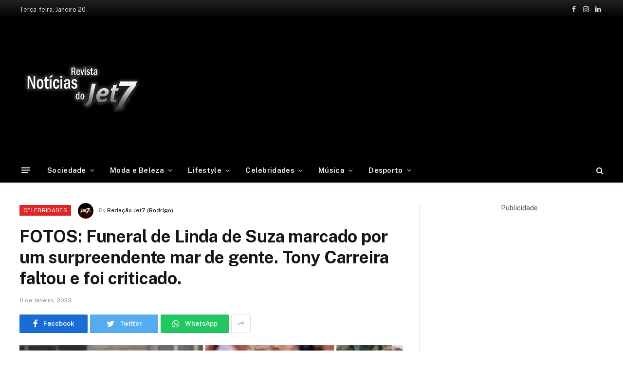

--- FILE ---
content_type: text/html; charset=UTF-8
request_url: https://jet7.pt/fotos-funeral-de-linda-de-suza-marcado-por-um-surpreendente-mar-de-gente-tony-carreira-faltou-e-foi-criticado/
body_size: 21766
content:

<!DOCTYPE html>
<html lang="pt-PT"
	prefix="og: https://ogp.me/ns#"  class="s-light site-s-light">

<head>

	<meta charset="UTF-8" />
	<meta name="viewport" content="width=device-width, initial-scale=1" />
	<title>FOTOS: Funeral de Linda de Suza marcado por um surpreendente mar de gente. Tony Carreira faltou e foi criticado. - Jet7</title><link rel="preload" as="image" imagesrcset="https://jet7.pt/wp-content/uploads/2023/01/Linza-de-Suza-funeral-1024x534.jpg 1024w, https://jet7.pt/wp-content/uploads/2023/01/Linza-de-Suza-funeral-1536x802.jpg 1536w, https://jet7.pt/wp-content/uploads/2023/01/Linza-de-Suza-funeral-1200x626.jpg 1200w, https://jet7.pt/wp-content/uploads/2023/01/Linza-de-Suza-funeral.jpg 1640w" imagesizes="(max-width: 788px) 100vw, 788px" /><link rel="preload" as="style" href="https://fonts.googleapis.com/css?family=Public%20Sans%3A400%2C400i%2C500%2C600%2C700&#038;display=swap" /><link rel="stylesheet" href="https://fonts.googleapis.com/css?family=Public%20Sans%3A400%2C400i%2C500%2C600%2C700&#038;display=swap" media="print" onload="this.media='all'" /><noscript><link rel="stylesheet" href="https://fonts.googleapis.com/css?family=Public%20Sans%3A400%2C400i%2C500%2C600%2C700&#038;display=swap" /></noscript>

		<!-- All in One SEO Pro 4.1.2 -->
		<meta name="description" content="FOTOS: Funeral de Linda de Suza marcado por um surpreendente mar de gente. Tony Carreira faltou e foi criticado."/>
		<link rel="canonical" href="https://jet7.pt/fotos-funeral-de-linda-de-suza-marcado-por-um-surpreendente-mar-de-gente-tony-carreira-faltou-e-foi-criticado/" />
		<meta property="og:site_name" content="Jet7 -" />
		<meta property="og:type" content="article" />
		<meta property="og:title" content="FOTOS: Funeral de Linda de Suza marcado por um surpreendente mar de gente. Tony Carreira faltou e foi criticado. - Jet7" />
		<meta property="og:description" content="FOTOS: Funeral de Linda de Suza marcado por um surpreendente mar de gente. Tony Carreira faltou e foi criticado." />
		<meta property="og:url" content="https://jet7.pt/fotos-funeral-de-linda-de-suza-marcado-por-um-surpreendente-mar-de-gente-tony-carreira-faltou-e-foi-criticado/" />
		<meta property="og:image" content="https://jet7.pt/wp-content/uploads/2023/01/Linza-de-Suza-e-Tony-Carreira.jpg" />
		<meta property="og:image:secure_url" content="https://jet7.pt/wp-content/uploads/2023/01/Linza-de-Suza-e-Tony-Carreira.jpg" />
		<meta property="og:image:width" content="1640" />
		<meta property="og:image:height" content="856" />
		<meta property="article:published_time" content="2023-01-08T19:12:22Z" />
		<meta property="article:modified_time" content="2023-01-08T19:50:41Z" />
		<meta property="article:publisher" content="https://www.facebook.com/jet7.pt" />
		<meta name="twitter:card" content="summary" />
		<meta name="twitter:domain" content="jet7.pt" />
		<meta name="twitter:title" content="FOTOS: Funeral de Linda de Suza marcado por um surpreendente mar de gente. Tony Carreira faltou e foi criticado. - Jet7" />
		<meta name="twitter:description" content="FOTOS: Funeral de Linda de Suza marcado por um surpreendente mar de gente. Tony Carreira faltou e foi criticado." />
		<meta name="twitter:image" content="https://jet7.pt/wp-content/uploads/2022/02/jet7logo.png" />
		<script type="application/ld+json" class="aioseo-schema">
			{"@context":"https:\/\/schema.org","@graph":[{"@type":"WebSite","@id":"https:\/\/jet7.pt\/#website","url":"https:\/\/jet7.pt\/","name":"Jet7","publisher":{"@id":"https:\/\/jet7.pt\/#organization"}},{"@type":"Organization","@id":"https:\/\/jet7.pt\/#organization","name":"Jet7","url":"https:\/\/jet7.pt\/","logo":{"@type":"ImageObject","@id":"https:\/\/jet7.pt\/#organizationLogo","url":"https:\/\/jet7.pt\/wp-content\/uploads\/2022\/02\/jet7logo.png","width":"490","height":"293"},"image":{"@id":"https:\/\/jet7.pt\/#organizationLogo"},"sameAs":["https:\/\/www.facebook.com\/jet7.pt","https:\/\/www.instagram.com\/revistajet7oficial\/"]},{"@type":"BreadcrumbList","@id":"https:\/\/jet7.pt\/fotos-funeral-de-linda-de-suza-marcado-por-um-surpreendente-mar-de-gente-tony-carreira-faltou-e-foi-criticado\/#breadcrumblist","itemListElement":[{"@type":"ListItem","@id":"https:\/\/jet7.pt\/#listItem","position":"1","item":{"@type":"WebPage","@id":"https:\/\/jet7.pt\/","name":"Home","description":"As principais not\u00edcias e artigos sobre as celebridades de Portugal e do Mundo.","url":"https:\/\/jet7.pt\/"},"nextItem":"https:\/\/jet7.pt\/fotos-funeral-de-linda-de-suza-marcado-por-um-surpreendente-mar-de-gente-tony-carreira-faltou-e-foi-criticado\/#listItem"},{"@type":"ListItem","@id":"https:\/\/jet7.pt\/fotos-funeral-de-linda-de-suza-marcado-por-um-surpreendente-mar-de-gente-tony-carreira-faltou-e-foi-criticado\/#listItem","position":"2","item":{"@type":"WebPage","@id":"https:\/\/jet7.pt\/fotos-funeral-de-linda-de-suza-marcado-por-um-surpreendente-mar-de-gente-tony-carreira-faltou-e-foi-criticado\/","name":"FOTOS: Funeral de Linda de Suza marcado por um surpreendente mar de gente. Tony Carreira faltou e foi criticado.","description":"FOTOS: Funeral de Linda de Suza marcado por um surpreendente mar de gente. Tony Carreira faltou e foi criticado.","url":"https:\/\/jet7.pt\/fotos-funeral-de-linda-de-suza-marcado-por-um-surpreendente-mar-de-gente-tony-carreira-faltou-e-foi-criticado\/"},"previousItem":"https:\/\/jet7.pt\/#listItem"}]},{"@type":"Person","@id":"https:\/\/jet7.pt\/author\/redacao\/#author","url":"https:\/\/jet7.pt\/author\/redacao\/","name":"Reda\u00e7\u00e3o Jet7 (Rodrigo)","image":{"@type":"ImageObject","@id":"https:\/\/jet7.pt\/fotos-funeral-de-linda-de-suza-marcado-por-um-surpreendente-mar-de-gente-tony-carreira-faltou-e-foi-criticado\/#authorImage","url":"https:\/\/secure.gravatar.com\/avatar\/bc75d4e653bee9f867f3c638cc0c10a4876360190a6966562fba0d9a5e6eb390?s=96&d=mm&r=g","width":"96","height":"96","caption":"Reda\u00e7\u00e3o Jet7 (Rodrigo)"},"sameAs":["https:\/\/www.facebook.com\/jet7.pt","https:\/\/www.instagram.com\/revistajet7oficial\/"]},{"@type":"WebPage","@id":"https:\/\/jet7.pt\/fotos-funeral-de-linda-de-suza-marcado-por-um-surpreendente-mar-de-gente-tony-carreira-faltou-e-foi-criticado\/#webpage","url":"https:\/\/jet7.pt\/fotos-funeral-de-linda-de-suza-marcado-por-um-surpreendente-mar-de-gente-tony-carreira-faltou-e-foi-criticado\/","name":"FOTOS: Funeral de Linda de Suza marcado por um surpreendente mar de gente. Tony Carreira faltou e foi criticado. - Jet7","description":"FOTOS: Funeral de Linda de Suza marcado por um surpreendente mar de gente. Tony Carreira faltou e foi criticado.","inLanguage":"pt-PT","isPartOf":{"@id":"https:\/\/jet7.pt\/#website"},"breadcrumb":{"@id":"https:\/\/jet7.pt\/fotos-funeral-de-linda-de-suza-marcado-por-um-surpreendente-mar-de-gente-tony-carreira-faltou-e-foi-criticado\/#breadcrumblist"},"author":"https:\/\/jet7.pt\/fotos-funeral-de-linda-de-suza-marcado-por-um-surpreendente-mar-de-gente-tony-carreira-faltou-e-foi-criticado\/#author","creator":"https:\/\/jet7.pt\/fotos-funeral-de-linda-de-suza-marcado-por-um-surpreendente-mar-de-gente-tony-carreira-faltou-e-foi-criticado\/#author","image":{"@type":"ImageObject","@id":"https:\/\/jet7.pt\/#mainImage","url":"https:\/\/jet7.pt\/wp-content\/uploads\/2023\/01\/Linza-de-Suza-funeral.jpg","width":"1640","height":"856"},"primaryImageOfPage":{"@id":"https:\/\/jet7.pt\/fotos-funeral-de-linda-de-suza-marcado-por-um-surpreendente-mar-de-gente-tony-carreira-faltou-e-foi-criticado\/#mainImage"},"datePublished":"2023-01-08T19:12:22+00:00","dateModified":"2023-01-08T19:50:41+00:00"},{"@type":"BlogPosting","@id":"https:\/\/jet7.pt\/fotos-funeral-de-linda-de-suza-marcado-por-um-surpreendente-mar-de-gente-tony-carreira-faltou-e-foi-criticado\/#blogposting","name":"FOTOS: Funeral de Linda de Suza marcado por um surpreendente mar de gente. Tony Carreira faltou e foi criticado. - Jet7","description":"FOTOS: Funeral de Linda de Suza marcado por um surpreendente mar de gente. Tony Carreira faltou e foi criticado.","headline":"FOTOS: Funeral de Linda de Suza marcado por um surpreendente mar de gente. Tony Carreira faltou e foi criticado.","author":{"@id":"https:\/\/jet7.pt\/author\/redacao\/#author"},"publisher":{"@id":"https:\/\/jet7.pt\/#organization"},"datePublished":"2023-01-08T19:12:22+00:00","dateModified":"2023-01-08T19:50:41+00:00","articleSection":"celebridades, Famosos, #jet7, #revista, Funeral, Linda de Suza, Morte, Tony Carreira","mainEntityOfPage":{"@id":"https:\/\/jet7.pt\/fotos-funeral-de-linda-de-suza-marcado-por-um-surpreendente-mar-de-gente-tony-carreira-faltou-e-foi-criticado\/#webpage"},"isPartOf":{"@id":"https:\/\/jet7.pt\/fotos-funeral-de-linda-de-suza-marcado-por-um-surpreendente-mar-de-gente-tony-carreira-faltou-e-foi-criticado\/#webpage"},"image":{"@type":"ImageObject","@id":"https:\/\/jet7.pt\/#articleImage","url":"https:\/\/jet7.pt\/wp-content\/uploads\/2023\/01\/Linza-de-Suza-funeral.jpg","width":"1640","height":"856"}}]}
		</script>
		<!-- All in One SEO Pro -->

<link rel='dns-prefetch' href='//www.googletagmanager.com' />
<link rel='dns-prefetch' href='//fonts.googleapis.com' />
<link rel='dns-prefetch' href='//pagead2.googlesyndication.com' />
<link href='https://fonts.gstatic.com' crossorigin rel='preconnect' />
<link rel="alternate" type="application/rss+xml" title="Jet7 &raquo; Feed" href="https://jet7.pt/feed/" />
<link rel="alternate" type="application/rss+xml" title="Jet7 &raquo; Feed de comentários" href="https://jet7.pt/comments/feed/" />
<link rel="alternate" title="oEmbed (JSON)" type="application/json+oembed" href="https://jet7.pt/wp-json/oembed/1.0/embed?url=https%3A%2F%2Fjet7.pt%2Ffotos-funeral-de-linda-de-suza-marcado-por-um-surpreendente-mar-de-gente-tony-carreira-faltou-e-foi-criticado%2F" />
<link rel="alternate" title="oEmbed (XML)" type="text/xml+oembed" href="https://jet7.pt/wp-json/oembed/1.0/embed?url=https%3A%2F%2Fjet7.pt%2Ffotos-funeral-de-linda-de-suza-marcado-por-um-surpreendente-mar-de-gente-tony-carreira-faltou-e-foi-criticado%2F&#038;format=xml" />
<style id='wp-img-auto-sizes-contain-inline-css' type='text/css'>
img:is([sizes=auto i],[sizes^="auto," i]){contain-intrinsic-size:3000px 1500px}
/*# sourceURL=wp-img-auto-sizes-contain-inline-css */
</style>
<style id='wp-emoji-styles-inline-css' type='text/css'>

	img.wp-smiley, img.emoji {
		display: inline !important;
		border: none !important;
		box-shadow: none !important;
		height: 1em !important;
		width: 1em !important;
		margin: 0 0.07em !important;
		vertical-align: -0.1em !important;
		background: none !important;
		padding: 0 !important;
	}
/*# sourceURL=wp-emoji-styles-inline-css */
</style>
<link rel='stylesheet' id='wp-block-library-css' href='https://jet7.pt/wp-includes/css/dist/block-library/style.min.css?ver=6.9' type='text/css' media='all' />
<style id='global-styles-inline-css' type='text/css'>
:root{--wp--preset--aspect-ratio--square: 1;--wp--preset--aspect-ratio--4-3: 4/3;--wp--preset--aspect-ratio--3-4: 3/4;--wp--preset--aspect-ratio--3-2: 3/2;--wp--preset--aspect-ratio--2-3: 2/3;--wp--preset--aspect-ratio--16-9: 16/9;--wp--preset--aspect-ratio--9-16: 9/16;--wp--preset--color--black: #000000;--wp--preset--color--cyan-bluish-gray: #abb8c3;--wp--preset--color--white: #ffffff;--wp--preset--color--pale-pink: #f78da7;--wp--preset--color--vivid-red: #cf2e2e;--wp--preset--color--luminous-vivid-orange: #ff6900;--wp--preset--color--luminous-vivid-amber: #fcb900;--wp--preset--color--light-green-cyan: #7bdcb5;--wp--preset--color--vivid-green-cyan: #00d084;--wp--preset--color--pale-cyan-blue: #8ed1fc;--wp--preset--color--vivid-cyan-blue: #0693e3;--wp--preset--color--vivid-purple: #9b51e0;--wp--preset--gradient--vivid-cyan-blue-to-vivid-purple: linear-gradient(135deg,rgb(6,147,227) 0%,rgb(155,81,224) 100%);--wp--preset--gradient--light-green-cyan-to-vivid-green-cyan: linear-gradient(135deg,rgb(122,220,180) 0%,rgb(0,208,130) 100%);--wp--preset--gradient--luminous-vivid-amber-to-luminous-vivid-orange: linear-gradient(135deg,rgb(252,185,0) 0%,rgb(255,105,0) 100%);--wp--preset--gradient--luminous-vivid-orange-to-vivid-red: linear-gradient(135deg,rgb(255,105,0) 0%,rgb(207,46,46) 100%);--wp--preset--gradient--very-light-gray-to-cyan-bluish-gray: linear-gradient(135deg,rgb(238,238,238) 0%,rgb(169,184,195) 100%);--wp--preset--gradient--cool-to-warm-spectrum: linear-gradient(135deg,rgb(74,234,220) 0%,rgb(151,120,209) 20%,rgb(207,42,186) 40%,rgb(238,44,130) 60%,rgb(251,105,98) 80%,rgb(254,248,76) 100%);--wp--preset--gradient--blush-light-purple: linear-gradient(135deg,rgb(255,206,236) 0%,rgb(152,150,240) 100%);--wp--preset--gradient--blush-bordeaux: linear-gradient(135deg,rgb(254,205,165) 0%,rgb(254,45,45) 50%,rgb(107,0,62) 100%);--wp--preset--gradient--luminous-dusk: linear-gradient(135deg,rgb(255,203,112) 0%,rgb(199,81,192) 50%,rgb(65,88,208) 100%);--wp--preset--gradient--pale-ocean: linear-gradient(135deg,rgb(255,245,203) 0%,rgb(182,227,212) 50%,rgb(51,167,181) 100%);--wp--preset--gradient--electric-grass: linear-gradient(135deg,rgb(202,248,128) 0%,rgb(113,206,126) 100%);--wp--preset--gradient--midnight: linear-gradient(135deg,rgb(2,3,129) 0%,rgb(40,116,252) 100%);--wp--preset--font-size--small: 13px;--wp--preset--font-size--medium: 20px;--wp--preset--font-size--large: 36px;--wp--preset--font-size--x-large: 42px;--wp--preset--spacing--20: 0.44rem;--wp--preset--spacing--30: 0.67rem;--wp--preset--spacing--40: 1rem;--wp--preset--spacing--50: 1.5rem;--wp--preset--spacing--60: 2.25rem;--wp--preset--spacing--70: 3.38rem;--wp--preset--spacing--80: 5.06rem;--wp--preset--shadow--natural: 6px 6px 9px rgba(0, 0, 0, 0.2);--wp--preset--shadow--deep: 12px 12px 50px rgba(0, 0, 0, 0.4);--wp--preset--shadow--sharp: 6px 6px 0px rgba(0, 0, 0, 0.2);--wp--preset--shadow--outlined: 6px 6px 0px -3px rgb(255, 255, 255), 6px 6px rgb(0, 0, 0);--wp--preset--shadow--crisp: 6px 6px 0px rgb(0, 0, 0);}:where(.is-layout-flex){gap: 0.5em;}:where(.is-layout-grid){gap: 0.5em;}body .is-layout-flex{display: flex;}.is-layout-flex{flex-wrap: wrap;align-items: center;}.is-layout-flex > :is(*, div){margin: 0;}body .is-layout-grid{display: grid;}.is-layout-grid > :is(*, div){margin: 0;}:where(.wp-block-columns.is-layout-flex){gap: 2em;}:where(.wp-block-columns.is-layout-grid){gap: 2em;}:where(.wp-block-post-template.is-layout-flex){gap: 1.25em;}:where(.wp-block-post-template.is-layout-grid){gap: 1.25em;}.has-black-color{color: var(--wp--preset--color--black) !important;}.has-cyan-bluish-gray-color{color: var(--wp--preset--color--cyan-bluish-gray) !important;}.has-white-color{color: var(--wp--preset--color--white) !important;}.has-pale-pink-color{color: var(--wp--preset--color--pale-pink) !important;}.has-vivid-red-color{color: var(--wp--preset--color--vivid-red) !important;}.has-luminous-vivid-orange-color{color: var(--wp--preset--color--luminous-vivid-orange) !important;}.has-luminous-vivid-amber-color{color: var(--wp--preset--color--luminous-vivid-amber) !important;}.has-light-green-cyan-color{color: var(--wp--preset--color--light-green-cyan) !important;}.has-vivid-green-cyan-color{color: var(--wp--preset--color--vivid-green-cyan) !important;}.has-pale-cyan-blue-color{color: var(--wp--preset--color--pale-cyan-blue) !important;}.has-vivid-cyan-blue-color{color: var(--wp--preset--color--vivid-cyan-blue) !important;}.has-vivid-purple-color{color: var(--wp--preset--color--vivid-purple) !important;}.has-black-background-color{background-color: var(--wp--preset--color--black) !important;}.has-cyan-bluish-gray-background-color{background-color: var(--wp--preset--color--cyan-bluish-gray) !important;}.has-white-background-color{background-color: var(--wp--preset--color--white) !important;}.has-pale-pink-background-color{background-color: var(--wp--preset--color--pale-pink) !important;}.has-vivid-red-background-color{background-color: var(--wp--preset--color--vivid-red) !important;}.has-luminous-vivid-orange-background-color{background-color: var(--wp--preset--color--luminous-vivid-orange) !important;}.has-luminous-vivid-amber-background-color{background-color: var(--wp--preset--color--luminous-vivid-amber) !important;}.has-light-green-cyan-background-color{background-color: var(--wp--preset--color--light-green-cyan) !important;}.has-vivid-green-cyan-background-color{background-color: var(--wp--preset--color--vivid-green-cyan) !important;}.has-pale-cyan-blue-background-color{background-color: var(--wp--preset--color--pale-cyan-blue) !important;}.has-vivid-cyan-blue-background-color{background-color: var(--wp--preset--color--vivid-cyan-blue) !important;}.has-vivid-purple-background-color{background-color: var(--wp--preset--color--vivid-purple) !important;}.has-black-border-color{border-color: var(--wp--preset--color--black) !important;}.has-cyan-bluish-gray-border-color{border-color: var(--wp--preset--color--cyan-bluish-gray) !important;}.has-white-border-color{border-color: var(--wp--preset--color--white) !important;}.has-pale-pink-border-color{border-color: var(--wp--preset--color--pale-pink) !important;}.has-vivid-red-border-color{border-color: var(--wp--preset--color--vivid-red) !important;}.has-luminous-vivid-orange-border-color{border-color: var(--wp--preset--color--luminous-vivid-orange) !important;}.has-luminous-vivid-amber-border-color{border-color: var(--wp--preset--color--luminous-vivid-amber) !important;}.has-light-green-cyan-border-color{border-color: var(--wp--preset--color--light-green-cyan) !important;}.has-vivid-green-cyan-border-color{border-color: var(--wp--preset--color--vivid-green-cyan) !important;}.has-pale-cyan-blue-border-color{border-color: var(--wp--preset--color--pale-cyan-blue) !important;}.has-vivid-cyan-blue-border-color{border-color: var(--wp--preset--color--vivid-cyan-blue) !important;}.has-vivid-purple-border-color{border-color: var(--wp--preset--color--vivid-purple) !important;}.has-vivid-cyan-blue-to-vivid-purple-gradient-background{background: var(--wp--preset--gradient--vivid-cyan-blue-to-vivid-purple) !important;}.has-light-green-cyan-to-vivid-green-cyan-gradient-background{background: var(--wp--preset--gradient--light-green-cyan-to-vivid-green-cyan) !important;}.has-luminous-vivid-amber-to-luminous-vivid-orange-gradient-background{background: var(--wp--preset--gradient--luminous-vivid-amber-to-luminous-vivid-orange) !important;}.has-luminous-vivid-orange-to-vivid-red-gradient-background{background: var(--wp--preset--gradient--luminous-vivid-orange-to-vivid-red) !important;}.has-very-light-gray-to-cyan-bluish-gray-gradient-background{background: var(--wp--preset--gradient--very-light-gray-to-cyan-bluish-gray) !important;}.has-cool-to-warm-spectrum-gradient-background{background: var(--wp--preset--gradient--cool-to-warm-spectrum) !important;}.has-blush-light-purple-gradient-background{background: var(--wp--preset--gradient--blush-light-purple) !important;}.has-blush-bordeaux-gradient-background{background: var(--wp--preset--gradient--blush-bordeaux) !important;}.has-luminous-dusk-gradient-background{background: var(--wp--preset--gradient--luminous-dusk) !important;}.has-pale-ocean-gradient-background{background: var(--wp--preset--gradient--pale-ocean) !important;}.has-electric-grass-gradient-background{background: var(--wp--preset--gradient--electric-grass) !important;}.has-midnight-gradient-background{background: var(--wp--preset--gradient--midnight) !important;}.has-small-font-size{font-size: var(--wp--preset--font-size--small) !important;}.has-medium-font-size{font-size: var(--wp--preset--font-size--medium) !important;}.has-large-font-size{font-size: var(--wp--preset--font-size--large) !important;}.has-x-large-font-size{font-size: var(--wp--preset--font-size--x-large) !important;}
/*# sourceURL=global-styles-inline-css */
</style>

<style id='classic-theme-styles-inline-css' type='text/css'>
/*! This file is auto-generated */
.wp-block-button__link{color:#fff;background-color:#32373c;border-radius:9999px;box-shadow:none;text-decoration:none;padding:calc(.667em + 2px) calc(1.333em + 2px);font-size:1.125em}.wp-block-file__button{background:#32373c;color:#fff;text-decoration:none}
/*# sourceURL=/wp-includes/css/classic-themes.min.css */
</style>
<link data-minify="1" rel='stylesheet' id='smartmag-core-css' href='https://jet7.pt/wp-content/cache/min/1/wp-content/themes/jet7/style.css?ver=1759959393' type='text/css' media='all' />
<style id='smartmag-core-inline-css' type='text/css'>
:root { --c-main: #000000;
--c-main-rgb: 0,0,0; }
.smart-head-main { --c-shadow: rgba(10,10,10,0.04); }
.smart-head-main .smart-head-top { --head-h: 38px; background: linear-gradient(0deg, #000000 0%, #212121 100%); }
.smart-head-main .smart-head-mid { --head-h: 140px; }
.s-dark .smart-head-main .smart-head-mid,
.smart-head-main .s-dark.smart-head-mid { background-color: #000000; }
.smart-head-main .smart-head-bot { --head-h: 52px; border-bottom-width: 0px; }
.navigation-main .menu > li > a { letter-spacing: 0.02em; }
.navigation-main { --nav-items-space: 16px; }
.smart-head-mobile .smart-head-mid { border-top-width: 3px; }
.smart-head-main .spc-social { --c-spc-social-hov: #3a3a3a; }
.smart-head-main .offcanvas-toggle:hover { --c-hamburger: #444444; }
.smart-head-main .offcanvas-toggle { transform: scale(0.69); }
.main-footer .upper-footer { background-color: #000000; }
.s-dark .upper-footer { background-color: #000000; }


/*# sourceURL=smartmag-core-inline-css */
</style>

<link data-minify="1" rel='stylesheet' id='magnific-popup-css' href='https://jet7.pt/wp-content/cache/min/1/wp-content/themes/jet7/css/lightbox.css?ver=1759959393' type='text/css' media='all' />
<link data-minify="1" rel='stylesheet' id='smartmag-icons-css' href='https://jet7.pt/wp-content/cache/min/1/wp-content/themes/jet7/css/icons/icons.css?ver=1759959393' type='text/css' media='all' />

<!-- Google Analytics snippet added by Site Kit -->
<script type="text/javascript" src="https://www.googletagmanager.com/gtag/js?id=UA-206106781-1" id="google_gtagjs-js" async></script>
<script type="text/javascript" id="google_gtagjs-js-after">
/* <![CDATA[ */
window.dataLayer = window.dataLayer || [];function gtag(){dataLayer.push(arguments);}
gtag('set', 'linker', {"domains":["jet7.pt"]} );
gtag("js", new Date());
gtag("set", "developer_id.dZTNiMT", true);
gtag("config", "UA-206106781-1", {"anonymize_ip":true});
//# sourceURL=google_gtagjs-js-after
/* ]]> */
</script>

<!-- End Google Analytics snippet added by Site Kit -->
<script type="text/javascript" src="https://jet7.pt/wp-includes/js/jquery/jquery.min.js?ver=3.7.1" id="jquery-core-js" defer></script>
<script type="text/javascript" src="https://jet7.pt/wp-includes/js/jquery/jquery-migrate.min.js?ver=3.4.1" id="jquery-migrate-js" defer></script>
<link rel="https://api.w.org/" href="https://jet7.pt/wp-json/" /><link rel="alternate" title="JSON" type="application/json" href="https://jet7.pt/wp-json/wp/v2/posts/17970" /><link rel="EditURI" type="application/rsd+xml" title="RSD" href="https://jet7.pt/xmlrpc.php?rsd" />
<meta name="generator" content="WordPress 6.9" />
<link rel='shortlink' href='https://jet7.pt/?p=17970' />
<meta name="generator" content="Site Kit by Google 1.87.0" />
		<script>
		var BunyadSchemeKey = 'bunyad-scheme';
		(() => {
			const d = document.documentElement;
			const c = d.classList;
			const scheme = localStorage.getItem(BunyadSchemeKey);
			if (scheme) {
				d.dataset.origClass = c;
				scheme === 'dark' ? c.remove('s-light', 'site-s-light') : c.remove('s-dark', 'site-s-dark');
				c.add('site-s-' + scheme, 's-' + scheme);
			}
		})();
		</script>
		<meta name="google-site-verification" content="mRzK5RARCT3MrKnaWrPHtPkoBoszEXDX1kjEau_cp30">
<!-- Google AdSense snippet added by Site Kit -->
<meta name="google-adsense-platform-account" content="ca-host-pub-2644536267352236">
<meta name="google-adsense-platform-domain" content="sitekit.withgoogle.com">
<!-- End Google AdSense snippet added by Site Kit -->
      <meta name="onesignal" content="wordpress-plugin"/>
            <script>

      window.OneSignal = window.OneSignal || [];

      OneSignal.push( function() {
        OneSignal.SERVICE_WORKER_UPDATER_PATH = 'OneSignalSDKUpdaterWorker.js';
                      OneSignal.SERVICE_WORKER_PATH = 'OneSignalSDKWorker.js';
                      OneSignal.SERVICE_WORKER_PARAM = { scope: '/wp-content/plugins/onesignal-free-web-push-notifications/sdk_files/push/onesignal/' };
        OneSignal.setDefaultNotificationUrl("https://jet7.pt");
        var oneSignal_options = {};
        window._oneSignalInitOptions = oneSignal_options;

        oneSignal_options['wordpress'] = true;
oneSignal_options['appId'] = '0d3eee65-def5-40c3-aaf9-697d6f9451b4';
oneSignal_options['allowLocalhostAsSecureOrigin'] = true;
oneSignal_options['welcomeNotification'] = { };
oneSignal_options['welcomeNotification']['disable'] = true;
oneSignal_options['path'] = "https://jet7.pt/wp-content/plugins/onesignal-free-web-push-notifications/sdk_files/";
oneSignal_options['promptOptions'] = { };
oneSignal_options['promptOptions']['actionMessage'] = "Gostaríamos de lhe enviar notificações das novas notícias";
oneSignal_options['promptOptions']['exampleNotificationTitleDesktop'] = "Isto e um exemplo de notificação";
oneSignal_options['promptOptions']['exampleNotificationTitleMobile'] = "Isto e um exemplo de notificação";
oneSignal_options['promptOptions']['acceptButtonText'] = "Permitir";
oneSignal_options['promptOptions']['cancelButtonText'] = "Não obrigado";
oneSignal_options['promptOptions']['siteName'] = "https://jet7.pt/";
oneSignal_options['promptOptions']['autoAcceptTitle'] = "Aceitar";
                OneSignal.init(window._oneSignalInitOptions);
                OneSignal.showSlidedownPrompt();      });

      function documentInitOneSignal() {
        var oneSignal_elements = document.getElementsByClassName("OneSignal-prompt");

        var oneSignalLinkClickHandler = function(event) { OneSignal.push(['registerForPushNotifications']); event.preventDefault(); };        for(var i = 0; i < oneSignal_elements.length; i++)
          oneSignal_elements[i].addEventListener('click', oneSignalLinkClickHandler, false);
      }

      if (document.readyState === 'complete') {
           documentInitOneSignal();
      }
      else {
           window.addEventListener("load", function(event){
               documentInitOneSignal();
          });
      }
    </script>

<!-- Google AdSense snippet added by Site Kit -->
<script type="text/javascript" async="async" src="https://pagead2.googlesyndication.com/pagead/js/adsbygoogle.js?client=ca-pub-4835266612285182" crossorigin="anonymous"></script>

<!-- End Google AdSense snippet added by Site Kit -->
<link rel="icon" href="https://jet7.pt/wp-content/uploads/2021/08/favicon-150x150.jpg" sizes="32x32" />
<link rel="icon" href="https://jet7.pt/wp-content/uploads/2021/08/favicon.jpg" sizes="192x192" />
<link rel="apple-touch-icon" href="https://jet7.pt/wp-content/uploads/2021/08/favicon.jpg" />
<meta name="msapplication-TileImage" content="https://jet7.pt/wp-content/uploads/2021/08/favicon.jpg" />
		<style type="text/css" id="wp-custom-css">
			.post-title a {
    --c-links: initial;
    --c-a: initial;
    --c-a-hover: #989393;
    display: block;
}

.cat-labels a, .cat-labels .category {
    display: inline-flex;
    background: #de2626;
    margin-right: var(--cat-label-mr,5px);
    padding: 0 8px;
    color: #fff;
    border-radius: 1px;
    font-family: var(--ui-font);
    font-size: 11px;
    font-weight: 500;
    text-transform: uppercase;
    letter-spacing: .03em;
    line-height: 22px;
}
.block-head-g {
    padding: 10px 14px;
    background: #de2626;
}		</style>
		<noscript><style id="rocket-lazyload-nojs-css">.rll-youtube-player, [data-lazy-src]{display:none !important;}</style></noscript>
<!-- Global site tag (gtag.js) - Google Analytics -->
<script async src="https://www.googletagmanager.com/gtag/js?id=G-L3G3MWWZ52"></script>
<script>
  window.dataLayer = window.dataLayer || [];
  function gtag(){dataLayer.push(arguments);}
  gtag('js', new Date());

  gtag('config', 'G-L3G3MWWZ52');
</script>
</head>

<body class="wp-singular post-template-default single single-post postid-17970 single-format-standard wp-theme-jet7 right-sidebar post-layout-modern post-cat-1 has-lb has-lb-sm has-sb-sep layout-normal elementor-default elementor-kit-349">



<div class="main-wrap">

	
<div class="off-canvas-backdrop"></div>
<div class="mobile-menu-container off-canvas s-dark" id="off-canvas">

	<div class="off-canvas-head">
		<a href="#" class="close"><i class="tsi tsi-times"></i></a>

		<div class="ts-logo">
			<img class="logo-mobile logo-image" src="data:image/svg+xml,%3Csvg%20xmlns='http://www.w3.org/2000/svg'%20viewBox='0%200%20250%20124'%3E%3C/svg%3E" width="250" height="124" alt="Jet7" data-lazy-src="https://jet7.pt/wp-content/uploads/2022/02/jetlogosite.png"/><noscript><img class="logo-mobile logo-image" src="https://jet7.pt/wp-content/uploads/2022/02/jetlogosite.png" width="250" height="124" alt="Jet7"/></noscript>		</div>
	</div>

	<div class="off-canvas-content">

					<ul class="mobile-menu"></ul>
		
		
		
		<div class="spc-social spc-social-b smart-head-social">
		
			
				<a href="https://www.facebook.com/jet7.pt" class="link s-facebook" target="_blank" rel="noopener">
					<i class="icon tsi tsi-facebook"></i>
					<span class="visuallyhidden">Facebook</span>
				</a>
									
			
				<a href="https://www.instagram.com/revistajet7oficial/" class="link s-instagram" target="_blank" rel="noopener">
					<i class="icon tsi tsi-instagram"></i>
					<span class="visuallyhidden">Instagram</span>
				</a>
									
			
				<a href="https://www.linkedin.com/company/jet7pt/" class="link s-linkedin" target="_blank" rel="noopener">
					<i class="icon tsi tsi-linkedin"></i>
					<span class="visuallyhidden">O LinkedIn</span>
				</a>
									
			
		</div>

		
	</div>

</div>
<div class="smart-head smart-head-a smart-head-main" id="smart-head" data-sticky="bot" data-sticky-type="smart">
	
	<div class="smart-head-row smart-head-top s-dark smart-head-row-full">

		<div class="inner wrap">

							
				<div class="items items-left ">
				
<span class="h-date">
	Terça-feira, Janeiro 20</span>				</div>

							
				<div class="items items-center empty">
								</div>

							
				<div class="items items-right ">
				
		<div class="spc-social spc-social-a smart-head-social">
		
			
				<a href="https://www.facebook.com/jet7.pt" class="link s-facebook" target="_blank" rel="noopener">
					<i class="icon tsi tsi-facebook"></i>
					<span class="visuallyhidden">Facebook</span>
				</a>
									
			
				<a href="https://www.instagram.com/revistajet7oficial/" class="link s-instagram" target="_blank" rel="noopener">
					<i class="icon tsi tsi-instagram"></i>
					<span class="visuallyhidden">Instagram</span>
				</a>
									
			
				<a href="https://www.linkedin.com/company/jet7pt/" class="link s-linkedin" target="_blank" rel="noopener">
					<i class="icon tsi tsi-linkedin"></i>
					<span class="visuallyhidden">O LinkedIn</span>
				</a>
									
			
		</div>

						</div>

						
		</div>
	</div>

	
	<div class="smart-head-row smart-head-mid smart-head-row-3 s-dark smart-head-row-full">

		<div class="inner wrap">

							
				<div class="items items-left ">
					<a href="https://jet7.pt/" title="Jet7" rel="home" class="logo-link ts-logo">
		<span>
			
				
					
					<img src="data:image/svg+xml,%3Csvg%20xmlns='http://www.w3.org/2000/svg'%20viewBox='0%200%200%200'%3E%3C/svg%3E" class="logo-image" alt="Jet7" data-lazy-src="https://jet7.pt/wp-content/uploads/2023/10/jet7_revista-1.jpg" /><noscript><img src="https://jet7.pt/wp-content/uploads/2023/10/jet7_revista-1.jpg" class="logo-image" alt="Jet7" /></noscript>

									 
					</span>
	</a>				</div>

							
				<div class="items items-center ">
				
<div class="h-text h-text4">
	<p><a href="https://jet7.pt/"><img src="data:image/svg+xml,%3Csvg%20xmlns='http://www.w3.org/2000/svg'%20viewBox='0%200%20223%20110'%3E%3C/svg%3E" alt="" width="223" height="110" data-lazy-src="https://jet7.pt/wp-content/uploads/2022/02/jetlogosite.png" /><noscript><img src="https://jet7.pt/wp-content/uploads/2022/02/jetlogosite.png" alt="" width="223" height="110" /></noscript></a></p></div>				</div>

							
				<div class="items items-right ">
				
<div class="h-text h-text">
	<script async src="https://pagead2.googlesyndication.com/pagead/js/adsbygoogle.js?client=ca-pub-4835266612285182"
     crossorigin="anonymous"></script>
<!-- Orelha site -->
<ins class="adsbygoogle"
     style="display:inline-block;width:940px;height:120px"
     data-ad-client="ca-pub-4835266612285182"
     data-ad-slot="8356087221"></ins>
<script>
     (adsbygoogle = window.adsbygoogle || []).push({});
</script></div>				</div>

						
		</div>
	</div>

	
	<div class="smart-head-row smart-head-bot s-dark smart-head-row-full">

		<div class="inner wrap">

							
				<div class="items items-left ">
				
<button class="offcanvas-toggle has-icon" type="button" aria-label="Menu">
	<span class="hamburger-icon hamburger-icon-a">
		<span class="inner"></span>
	</span>
</button>	<div class="nav-wrap">
		<nav class="navigation navigation-main nav-hov-b">
			<ul id="menu-main-menu" class="menu"><li id="menu-item-3311" class="menu-item menu-item-type-taxonomy menu-item-object-category menu-cat-29 menu-item-has-children item-mega-menu menu-item-3311"><a href="https://jet7.pt/categoria/sociedade/">Sociedade</a>
<div class="sub-menu mega-menu mega-menu-a wrap">

		
	
	<section class="column recent-posts" data-columns="5">
					<div class="posts" data-id="29">

						<section class="block-wrap block-grid mb-none" data-id="1">

				
			<div class="block-content">
					
	<div class="loop loop-grid loop-grid-sm grid grid-5 md:grid-2 xs:grid-1">

					
<article class="l-post  grid-sm-post grid-post">

	
			<div class="media">

		
			<a href="https://jet7.pt/cantor-apanhado-pela-pj-recebia-o-dinheiro-e-nao-aparecia-no-dia-em-que-resolveu-aparecer-acabou-preso-miguel-bravo-humilhado-e-detido/" class="image-link media-ratio ratio-16-9" title="Cantor apanhado pela PJ: recebia o dinheiro e não aparecia no dia em que resolveu aparecer acabou preso! Miguel Bravo humilhado e detido"><span data-bgsrc="https://jet7.pt/wp-content/uploads/2024/07/OIF-26-450x235.jpeg" class="img bg-cover wp-post-image attachment-bunyad-medium size-bunyad-medium lazyload" data-bgset="https://jet7.pt/wp-content/uploads/2024/07/OIF-26-450x235.jpeg 450w, https://jet7.pt/wp-content/uploads/2024/07/OIF-26-300x157.jpeg 300w, https://jet7.pt/wp-content/uploads/2024/07/OIF-26-150x78.jpeg 150w, https://jet7.pt/wp-content/uploads/2024/07/OIF-26.jpeg 474w" data-sizes="(max-width: 377px) 100vw, 377px"></span></a>			
			
			
			
		
		</div>
	

	
		<div class="content">

			<div class="post-meta post-meta-a has-below"><h2 class="is-title post-title"><a href="https://jet7.pt/cantor-apanhado-pela-pj-recebia-o-dinheiro-e-nao-aparecia-no-dia-em-que-resolveu-aparecer-acabou-preso-miguel-bravo-humilhado-e-detido/">Cantor apanhado pela PJ: recebia o dinheiro e não aparecia no dia em que resolveu aparecer acabou preso! Miguel Bravo humilhado e detido</a></h2><div class="post-meta-items meta-below"><span class="meta-item date"><span class="date-link"><time class="post-date" datetime="2024-07-20T23:58:16+00:00">20 de Julho, 2024</time></span></span></div></div>			
			
			
		</div>

	
</article>					
<article class="l-post  grid-sm-post grid-post">

	
			<div class="media">

		
			<a href="https://jet7.pt/tinha-68-anos-e-estava-em-coma-joana-marques-vidal-morreu-no-porto-apos-semanas-de-internamento-no-hospital-s-joao/" class="image-link media-ratio ratio-16-9" title="Tinha 68 anos e estava em coma. Joana Marques Vidal morreu no Porto após semanas de internamento no Hospital S. João"><span data-bgsrc="https://jet7.pt/wp-content/uploads/2024/07/IMG_20240709_165429-450x255.jpg" class="img bg-cover wp-post-image attachment-bunyad-medium size-bunyad-medium lazyload" data-bgset="https://jet7.pt/wp-content/uploads/2024/07/IMG_20240709_165429-450x255.jpg 450w, https://jet7.pt/wp-content/uploads/2024/07/IMG_20240709_165429-300x170.jpg 300w, https://jet7.pt/wp-content/uploads/2024/07/IMG_20240709_165429-150x85.jpg 150w, https://jet7.pt/wp-content/uploads/2024/07/IMG_20240709_165429.jpg 720w" data-sizes="(max-width: 377px) 100vw, 377px"></span></a>			
			
			
			
		
		</div>
	

	
		<div class="content">

			<div class="post-meta post-meta-a has-below"><h2 class="is-title post-title"><a href="https://jet7.pt/tinha-68-anos-e-estava-em-coma-joana-marques-vidal-morreu-no-porto-apos-semanas-de-internamento-no-hospital-s-joao/">Tinha 68 anos e estava em coma. Joana Marques Vidal morreu no Porto após semanas de internamento no Hospital S. João</a></h2><div class="post-meta-items meta-below"><span class="meta-item date"><span class="date-link"><time class="post-date" datetime="2024-07-09T15:59:28+00:00">9 de Julho, 2024</time></span></span></div></div>			
			
			
		</div>

	
</article>					
<article class="l-post  grid-sm-post grid-post">

	
			<div class="media">

		
			<a href="https://jet7.pt/veja-todos-as-imagens-do-casamento-de-sandrina-pratas/" class="image-link media-ratio ratio-16-9" title="VEJA, todos as imagens do casamento de Sandrina Pratas"><span data-bgsrc="https://jet7.pt/wp-content/uploads/2024/06/th-22-450x256.jpeg" class="img bg-cover wp-post-image attachment-bunyad-medium size-bunyad-medium lazyload" data-bgset="https://jet7.pt/wp-content/uploads/2024/06/th-22-450x256.jpeg 450w, https://jet7.pt/wp-content/uploads/2024/06/th-22-300x171.jpeg 300w, https://jet7.pt/wp-content/uploads/2024/06/th-22-150x85.jpeg 150w, https://jet7.pt/wp-content/uploads/2024/06/th-22.jpeg 474w" data-sizes="(max-width: 377px) 100vw, 377px"></span></a>			
			
			
			
		
		</div>
	

	
		<div class="content">

			<div class="post-meta post-meta-a has-below"><h2 class="is-title post-title"><a href="https://jet7.pt/veja-todos-as-imagens-do-casamento-de-sandrina-pratas/">VEJA, todos as imagens do casamento de Sandrina Pratas</a></h2><div class="post-meta-items meta-below"><span class="meta-item date"><span class="date-link"><time class="post-date" datetime="2024-06-30T08:42:56+00:00">30 de Junho, 2024</time></span></span></div></div>			
			
			
		</div>

	
</article>					
<article class="l-post  grid-sm-post grid-post">

	
			<div class="media">

		
			<a href="https://jet7.pt/norteshopping-jovem-de-18-anos-morre-esfaqueado-na-zona-da-restauracao/" class="image-link media-ratio ratio-16-9" title="NorteShopping: Jovem de 18 anos morre esfaqueado na zona da restauração"><span data-bgsrc="https://jet7.pt/wp-content/uploads/2023/01/Ultima-Hora-jet7-450x235.jpg" class="img bg-cover wp-post-image attachment-bunyad-medium size-bunyad-medium lazyload" data-bgset="https://jet7.pt/wp-content/uploads/2023/01/Ultima-Hora-jet7-450x235.jpg 450w, https://jet7.pt/wp-content/uploads/2023/01/Ultima-Hora-jet7-300x157.jpg 300w, https://jet7.pt/wp-content/uploads/2023/01/Ultima-Hora-jet7-1024x534.jpg 1024w, https://jet7.pt/wp-content/uploads/2023/01/Ultima-Hora-jet7-768x401.jpg 768w, https://jet7.pt/wp-content/uploads/2023/01/Ultima-Hora-jet7-1536x802.jpg 1536w, https://jet7.pt/wp-content/uploads/2023/01/Ultima-Hora-jet7-150x78.jpg 150w, https://jet7.pt/wp-content/uploads/2023/01/Ultima-Hora-jet7-1200x626.jpg 1200w, https://jet7.pt/wp-content/uploads/2023/01/Ultima-Hora-jet7.jpg 1640w" data-sizes="(max-width: 377px) 100vw, 377px"></span></a>			
			
			
			
		
		</div>
	

	
		<div class="content">

			<div class="post-meta post-meta-a has-below"><h2 class="is-title post-title"><a href="https://jet7.pt/norteshopping-jovem-de-18-anos-morre-esfaqueado-na-zona-da-restauracao/">NorteShopping: Jovem de 18 anos morre esfaqueado na zona da restauração</a></h2><div class="post-meta-items meta-below"><span class="meta-item date"><span class="date-link"><time class="post-date" datetime="2024-06-28T22:52:07+00:00">28 de Junho, 2024</time></span></span></div></div>			
			
			
		</div>

	
</article>					
<article class="l-post  grid-sm-post grid-post">

	
			<div class="media">

		
			<a href="https://jet7.pt/veja-as-fotos-iva-domingues-e-pedro-mourinho-na-cerimonia-de-graduacao-da-filha/" class="image-link media-ratio ratio-16-9" title="Veja as Fotos! Iva Domingues e Pedro Mourinho na cerimónia de graduação da filha"><span data-bgsrc="https://jet7.pt/wp-content/uploads/2024/05/Catarina-Miranda-1-450x253.png" class="img bg-cover wp-post-image attachment-bunyad-medium size-bunyad-medium lazyload" data-bgset="https://jet7.pt/wp-content/uploads/2024/05/Catarina-Miranda-1-450x253.png 450w, https://jet7.pt/wp-content/uploads/2024/05/Catarina-Miranda-1-300x169.png 300w, https://jet7.pt/wp-content/uploads/2024/05/Catarina-Miranda-1-1024x576.png 1024w, https://jet7.pt/wp-content/uploads/2024/05/Catarina-Miranda-1-768x432.png 768w, https://jet7.pt/wp-content/uploads/2024/05/Catarina-Miranda-1-150x84.png 150w, https://jet7.pt/wp-content/uploads/2024/05/Catarina-Miranda-1.png 1200w" data-sizes="(max-width: 377px) 100vw, 377px"></span></a>			
			
			
			
		
		</div>
	

	
		<div class="content">

			<div class="post-meta post-meta-a has-below"><h2 class="is-title post-title"><a href="https://jet7.pt/veja-as-fotos-iva-domingues-e-pedro-mourinho-na-cerimonia-de-graduacao-da-filha/">Veja as Fotos! Iva Domingues e Pedro Mourinho na cerimónia de graduação da filha</a></h2><div class="post-meta-items meta-below"><span class="meta-item date"><span class="date-link"><time class="post-date" datetime="2024-05-20T21:21:10+00:00">20 de Maio, 2024</time></span></span></div></div>			
			
			
		</div>

	
</article>		
	</div>

		
			</div>

		</section>
					
			</div> <!-- .posts -->
		
			</section>

</div></li>
<li id="menu-item-3389" class="menu-item menu-item-type-taxonomy menu-item-object-category menu-cat-66 menu-item-has-children item-mega-menu menu-item-3389"><a href="https://jet7.pt/categoria/moda-e-beleza/">Moda e Beleza</a>
<div class="sub-menu mega-menu mega-menu-a wrap">

		
	
	<section class="column recent-posts" data-columns="5">
					<div class="posts" data-id="66">

						<section class="block-wrap block-grid mb-none" data-id="2">

				
			<div class="block-content">
					
	<div class="loop loop-grid loop-grid-sm grid grid-5 md:grid-2 xs:grid-1">

					
<article class="l-post  grid-sm-post grid-post">

	
			<div class="media">

		
			<a href="https://jet7.pt/ainda-mais-bonita-veja-o-novo-visual-de-helena-isabel/" class="image-link media-ratio ratio-16-9" title="Ainda mais bonita. Veja o novo visual de Helena Isabel"><span data-bgsrc="https://jet7.pt/wp-content/uploads/2023/09/Design-sem-nome-2023-09-13T131442.267-450x253.jpg" class="img bg-cover wp-post-image attachment-bunyad-medium size-bunyad-medium lazyload" data-bgset="https://jet7.pt/wp-content/uploads/2023/09/Design-sem-nome-2023-09-13T131442.267-450x253.jpg 450w, https://jet7.pt/wp-content/uploads/2023/09/Design-sem-nome-2023-09-13T131442.267-300x169.jpg 300w, https://jet7.pt/wp-content/uploads/2023/09/Design-sem-nome-2023-09-13T131442.267-1024x576.jpg 1024w, https://jet7.pt/wp-content/uploads/2023/09/Design-sem-nome-2023-09-13T131442.267-768x432.jpg 768w, https://jet7.pt/wp-content/uploads/2023/09/Design-sem-nome-2023-09-13T131442.267-150x84.jpg 150w, https://jet7.pt/wp-content/uploads/2023/09/Design-sem-nome-2023-09-13T131442.267.jpg 1200w" data-sizes="(max-width: 377px) 100vw, 377px"></span></a>			
			
			
			
		
		</div>
	

	
		<div class="content">

			<div class="post-meta post-meta-a has-below"><h2 class="is-title post-title"><a href="https://jet7.pt/ainda-mais-bonita-veja-o-novo-visual-de-helena-isabel/">Ainda mais bonita. Veja o novo visual de Helena Isabel</a></h2><div class="post-meta-items meta-below"><span class="meta-item date"><span class="date-link"><time class="post-date" datetime="2023-09-13T12:23:25+00:00">13 de Setembro, 2023</time></span></span></div></div>			
			
			
		</div>

	
</article>					
<article class="l-post  grid-sm-post grid-post">

	
			<div class="media">

		
			<a href="https://jet7.pt/fotos-vestido-nao-e-barato-mas-a-simplicidade-do-visual-de-cristina-e-muito-elogiado/" class="image-link media-ratio ratio-16-9" title="FOTOS: Vestido não é barato. Mas a simplicidade do visual de Cristina é muito elogiado."><span data-bgsrc="https://jet7.pt/wp-content/uploads/2023/09/Design-sem-nome-2023-09-11T121758.690-450x253.jpg" class="img bg-cover wp-post-image attachment-bunyad-medium size-bunyad-medium lazyload" data-bgset="https://jet7.pt/wp-content/uploads/2023/09/Design-sem-nome-2023-09-11T121758.690-450x253.jpg 450w, https://jet7.pt/wp-content/uploads/2023/09/Design-sem-nome-2023-09-11T121758.690-300x169.jpg 300w, https://jet7.pt/wp-content/uploads/2023/09/Design-sem-nome-2023-09-11T121758.690-1024x576.jpg 1024w, https://jet7.pt/wp-content/uploads/2023/09/Design-sem-nome-2023-09-11T121758.690-768x432.jpg 768w, https://jet7.pt/wp-content/uploads/2023/09/Design-sem-nome-2023-09-11T121758.690-150x84.jpg 150w, https://jet7.pt/wp-content/uploads/2023/09/Design-sem-nome-2023-09-11T121758.690.jpg 1200w" data-sizes="(max-width: 377px) 100vw, 377px"></span></a>			
			
			
			
		
		</div>
	

	
		<div class="content">

			<div class="post-meta post-meta-a has-below"><h2 class="is-title post-title"><a href="https://jet7.pt/fotos-vestido-nao-e-barato-mas-a-simplicidade-do-visual-de-cristina-e-muito-elogiado/">FOTOS: Vestido não é barato. Mas a simplicidade do visual de Cristina é muito elogiado.</a></h2><div class="post-meta-items meta-below"><span class="meta-item date"><span class="date-link"><time class="post-date" datetime="2023-09-11T11:39:25+00:00">11 de Setembro, 2023</time></span></span></div></div>			
			
			
		</div>

	
</article>					
<article class="l-post  grid-sm-post grid-post">

	
			<div class="media">

		
			<a href="https://jet7.pt/bruna-gomes-muda-cor-do-cabelo-e-conquista-elogios-veja/" class="image-link media-ratio ratio-16-9" title="Bruna Gomes muda cor do cabelo e conquista elogios! Veja!"><span data-bgsrc="https://jet7.pt/wp-content/uploads/2023/08/Design-sem-nome-24-450x253.jpg" class="img bg-cover wp-post-image attachment-bunyad-medium size-bunyad-medium lazyload" data-bgset="https://jet7.pt/wp-content/uploads/2023/08/Design-sem-nome-24-450x253.jpg 450w, https://jet7.pt/wp-content/uploads/2023/08/Design-sem-nome-24-300x169.jpg 300w, https://jet7.pt/wp-content/uploads/2023/08/Design-sem-nome-24-1024x576.jpg 1024w, https://jet7.pt/wp-content/uploads/2023/08/Design-sem-nome-24-768x432.jpg 768w, https://jet7.pt/wp-content/uploads/2023/08/Design-sem-nome-24-150x84.jpg 150w, https://jet7.pt/wp-content/uploads/2023/08/Design-sem-nome-24.jpg 1200w" data-sizes="(max-width: 377px) 100vw, 377px"></span></a>			
			
			
			
		
		</div>
	

	
		<div class="content">

			<div class="post-meta post-meta-a has-below"><h2 class="is-title post-title"><a href="https://jet7.pt/bruna-gomes-muda-cor-do-cabelo-e-conquista-elogios-veja/">Bruna Gomes muda cor do cabelo e conquista elogios! Veja!</a></h2><div class="post-meta-items meta-below"><span class="meta-item date"><span class="date-link"><time class="post-date" datetime="2023-08-25T10:24:53+00:00">25 de Agosto, 2023</time></span></span></div></div>			
			
			
		</div>

	
</article>					
<article class="l-post  grid-sm-post grid-post">

	
			<div class="media">

		
			<a href="https://jet7.pt/piropo-ordinario-deixa-isabel-silva-indignada-saiba-mais/" class="image-link media-ratio ratio-16-9" title="Piropo ordinário deixa Isabel Silva indignada! Saiba mais!"><span data-bgsrc="https://jet7.pt/wp-content/uploads/2022/11/isabel-silva-fora-televisao-450x235.jpg" class="img bg-cover wp-post-image attachment-bunyad-medium size-bunyad-medium lazyload" data-bgset="https://jet7.pt/wp-content/uploads/2022/11/isabel-silva-fora-televisao-450x235.jpg 450w, https://jet7.pt/wp-content/uploads/2022/11/isabel-silva-fora-televisao-300x157.jpg 300w, https://jet7.pt/wp-content/uploads/2022/11/isabel-silva-fora-televisao-1024x534.jpg 1024w, https://jet7.pt/wp-content/uploads/2022/11/isabel-silva-fora-televisao-768x401.jpg 768w, https://jet7.pt/wp-content/uploads/2022/11/isabel-silva-fora-televisao-1536x802.jpg 1536w, https://jet7.pt/wp-content/uploads/2022/11/isabel-silva-fora-televisao-150x78.jpg 150w, https://jet7.pt/wp-content/uploads/2022/11/isabel-silva-fora-televisao-1200x626.jpg 1200w, https://jet7.pt/wp-content/uploads/2022/11/isabel-silva-fora-televisao.jpg 1640w" data-sizes="(max-width: 377px) 100vw, 377px"></span></a>			
			
			
			
		
		</div>
	

	
		<div class="content">

			<div class="post-meta post-meta-a has-below"><h2 class="is-title post-title"><a href="https://jet7.pt/piropo-ordinario-deixa-isabel-silva-indignada-saiba-mais/">Piropo ordinário deixa Isabel Silva indignada! Saiba mais!</a></h2><div class="post-meta-items meta-below"><span class="meta-item date"><span class="date-link"><time class="post-date" datetime="2023-04-18T16:20:41+00:00">18 de Abril, 2023</time></span></span></div></div>			
			
			
		</div>

	
</article>					
<article class="l-post  grid-sm-post grid-post">

	
			<div class="media">

		
			<a href="https://jet7.pt/mariana-monteiro-arrasa-nos-eua-veja/" class="image-link media-ratio ratio-16-9" title="Mariana Monteiro arrasa nos EUA! Veja!"><span data-bgsrc="https://jet7.pt/wp-content/uploads/2023/04/marianamonteiro-450x253.jpg" class="img bg-cover wp-post-image attachment-bunyad-medium size-bunyad-medium lazyload" data-bgset="https://jet7.pt/wp-content/uploads/2023/04/marianamonteiro-450x253.jpg 450w, https://jet7.pt/wp-content/uploads/2023/04/marianamonteiro-300x169.jpg 300w, https://jet7.pt/wp-content/uploads/2023/04/marianamonteiro-1024x576.jpg 1024w, https://jet7.pt/wp-content/uploads/2023/04/marianamonteiro-768x432.jpg 768w, https://jet7.pt/wp-content/uploads/2023/04/marianamonteiro-1536x864.jpg 1536w, https://jet7.pt/wp-content/uploads/2023/04/marianamonteiro-150x84.jpg 150w, https://jet7.pt/wp-content/uploads/2023/04/marianamonteiro-1200x675.jpg 1200w, https://jet7.pt/wp-content/uploads/2023/04/marianamonteiro.jpg 1920w" data-sizes="(max-width: 377px) 100vw, 377px"></span></a>			
			
			
			
		
		</div>
	

	
		<div class="content">

			<div class="post-meta post-meta-a has-below"><h2 class="is-title post-title"><a href="https://jet7.pt/mariana-monteiro-arrasa-nos-eua-veja/">Mariana Monteiro arrasa nos EUA! Veja!</a></h2><div class="post-meta-items meta-below"><span class="meta-item date"><span class="date-link"><time class="post-date" datetime="2023-04-17T16:20:21+00:00">17 de Abril, 2023</time></span></span></div></div>			
			
			
		</div>

	
</article>		
	</div>

		
			</div>

		</section>
					
			</div> <!-- .posts -->
		
			</section>

</div></li>
<li id="menu-item-3390" class="menu-item menu-item-type-taxonomy menu-item-object-category menu-cat-60 menu-item-has-children item-mega-menu menu-item-3390"><a href="https://jet7.pt/categoria/lifestyle/">Lifestyle</a>
<div class="sub-menu mega-menu mega-menu-a wrap">

		
	
	<section class="column recent-posts" data-columns="5">
					<div class="posts" data-id="60">

						<section class="block-wrap block-grid mb-none" data-id="3">

				
			<div class="block-content">
					
	<div class="loop loop-grid loop-grid-sm grid grid-5 md:grid-2 xs:grid-1">

					
<article class="l-post  grid-sm-post grid-post">

	
			<div class="media">

		
			<a href="https://jet7.pt/ela-nao-para-depois-miami-cristina-ferreira-escolhe-outro-destino-surpreendente-veja/" class="image-link media-ratio ratio-16-9" title="Ela não para. Depois Miami, Cristina Ferreira escolhe outro destino surpreendente. Veja"><span data-bgsrc="https://jet7.pt/wp-content/uploads/2024/03/th-25-450x562.jpg" class="img bg-cover wp-post-image attachment-bunyad-medium size-bunyad-medium lazyload" data-bgset="https://jet7.pt/wp-content/uploads/2024/03/th-25-450x562.jpg 450w, https://jet7.pt/wp-content/uploads/2024/03/th-25-240x300.jpg 240w, https://jet7.pt/wp-content/uploads/2024/03/th-25.jpg 474w" data-sizes="(max-width: 377px) 100vw, 377px"></span></a>			
			
			
			
		
		</div>
	

	
		<div class="content">

			<div class="post-meta post-meta-a has-below"><h2 class="is-title post-title"><a href="https://jet7.pt/ela-nao-para-depois-miami-cristina-ferreira-escolhe-outro-destino-surpreendente-veja/">Ela não para. Depois Miami, Cristina Ferreira escolhe outro destino surpreendente. Veja</a></h2><div class="post-meta-items meta-below"><span class="meta-item date"><span class="date-link"><time class="post-date" datetime="2024-03-22T07:30:08+00:00">22 de Março, 2024</time></span></span></div></div>			
			
			
		</div>

	
</article>					
<article class="l-post  grid-sm-post grid-post">

	
			<div class="media">

		
			<a href="https://jet7.pt/apos-ser-condecorado-herman-jose-enfrenta-grave-ameaca-o-lugar-dele-e-na-cadeia-e-tenho-provas/" class="image-link media-ratio ratio-16-9" title="Após ser condecorado, Herman José enfrenta grave ameaça &#8220;o lugar dele é na cadeia e tenho provas&#8221;"><span data-bgsrc="https://jet7.pt/wp-content/uploads/2024/03/mw-1920-1-450x300.webp" class="img bg-cover wp-post-image attachment-bunyad-medium size-bunyad-medium lazyload" data-bgset="https://jet7.pt/wp-content/uploads/2024/03/mw-1920-1-450x300.webp 450w, https://jet7.pt/wp-content/uploads/2024/03/mw-1920-1-1024x683.webp 1024w, https://jet7.pt/wp-content/uploads/2024/03/mw-1920-1-768x512.webp 768w, https://jet7.pt/wp-content/uploads/2024/03/mw-1920-1-1536x1024.webp 1536w, https://jet7.pt/wp-content/uploads/2024/03/mw-1920-1-1200x800.webp 1200w, https://jet7.pt/wp-content/uploads/2024/03/mw-1920-1.webp 1920w" data-sizes="(max-width: 377px) 100vw, 377px"></span></a>			
			
			
			
		
		</div>
	

	
		<div class="content">

			<div class="post-meta post-meta-a has-below"><h2 class="is-title post-title"><a href="https://jet7.pt/apos-ser-condecorado-herman-jose-enfrenta-grave-ameaca-o-lugar-dele-e-na-cadeia-e-tenho-provas/">Após ser condecorado, Herman José enfrenta grave ameaça &#8220;o lugar dele é na cadeia e tenho provas&#8221;</a></h2><div class="post-meta-items meta-below"><span class="meta-item date"><span class="date-link"><time class="post-date" datetime="2024-03-20T15:47:56+00:00">20 de Março, 2024</time></span></span></div></div>			
			
			
		</div>

	
</article>					
<article class="l-post  grid-sm-post grid-post">

	
			<div class="media">

		
			<a href="https://jet7.pt/apanhada-em-falso-quatro-anos-depois-tribunal-notifica-fatima-lopes-tudo-devido-a-um-convidado-do-antigo-programa-da-ex-apresentadora/" class="image-link media-ratio ratio-16-9" title="Apanhada em falso. Quatro anos depois, tribunal notifica FATIMA LOPES. Tudo devido a um convidado do antigo programa da ex- apresentadora"><span data-bgsrc="https://jet7.pt/wp-content/uploads/2022/10/fatima-lopes-confrontada-rodeios-450x235.jpg" class="img bg-cover wp-post-image attachment-bunyad-medium size-bunyad-medium lazyload" data-bgset="https://jet7.pt/wp-content/uploads/2022/10/fatima-lopes-confrontada-rodeios-450x235.jpg 450w, https://jet7.pt/wp-content/uploads/2022/10/fatima-lopes-confrontada-rodeios-300x157.jpg 300w, https://jet7.pt/wp-content/uploads/2022/10/fatima-lopes-confrontada-rodeios-1024x534.jpg 1024w, https://jet7.pt/wp-content/uploads/2022/10/fatima-lopes-confrontada-rodeios-768x401.jpg 768w, https://jet7.pt/wp-content/uploads/2022/10/fatima-lopes-confrontada-rodeios-1536x802.jpg 1536w, https://jet7.pt/wp-content/uploads/2022/10/fatima-lopes-confrontada-rodeios-150x78.jpg 150w, https://jet7.pt/wp-content/uploads/2022/10/fatima-lopes-confrontada-rodeios-1200x626.jpg 1200w, https://jet7.pt/wp-content/uploads/2022/10/fatima-lopes-confrontada-rodeios.jpg 1640w" data-sizes="(max-width: 377px) 100vw, 377px"></span></a>			
			
			
			
		
		</div>
	

	
		<div class="content">

			<div class="post-meta post-meta-a has-below"><h2 class="is-title post-title"><a href="https://jet7.pt/apanhada-em-falso-quatro-anos-depois-tribunal-notifica-fatima-lopes-tudo-devido-a-um-convidado-do-antigo-programa-da-ex-apresentadora/">Apanhada em falso. Quatro anos depois, tribunal notifica FATIMA LOPES. Tudo devido a um convidado do antigo programa da ex- apresentadora</a></h2><div class="post-meta-items meta-below"><span class="meta-item date"><span class="date-link"><time class="post-date" datetime="2024-03-14T21:44:42+00:00">14 de Março, 2024</time></span></span></div></div>			
			
			
		</div>

	
</article>					
<article class="l-post  grid-sm-post grid-post">

	
			<div class="media">

		
			<a href="https://jet7.pt/rui-oliveira-e-manuel-luis-goucha-mostram-se-a-tomar-banho-de-espuma-e-fas-reagem/" class="image-link media-ratio ratio-16-9" title="Rui Oliveira e Manuel Luís Goucha mostram-se a tomar banho de espuma e fãs reagem"><span data-bgsrc="https://jet7.pt/wp-content/uploads/2023/08/Design-sem-nome-50-450x253.jpg" class="img bg-cover wp-post-image attachment-bunyad-medium size-bunyad-medium lazyload" data-bgset="https://jet7.pt/wp-content/uploads/2023/08/Design-sem-nome-50-450x253.jpg 450w, https://jet7.pt/wp-content/uploads/2023/08/Design-sem-nome-50-300x169.jpg 300w, https://jet7.pt/wp-content/uploads/2023/08/Design-sem-nome-50-1024x576.jpg 1024w, https://jet7.pt/wp-content/uploads/2023/08/Design-sem-nome-50-768x432.jpg 768w, https://jet7.pt/wp-content/uploads/2023/08/Design-sem-nome-50-150x84.jpg 150w, https://jet7.pt/wp-content/uploads/2023/08/Design-sem-nome-50.jpg 1200w" data-sizes="(max-width: 377px) 100vw, 377px"></span></a>			
			
			
			
		
		</div>
	

	
		<div class="content">

			<div class="post-meta post-meta-a has-below"><h2 class="is-title post-title"><a href="https://jet7.pt/rui-oliveira-e-manuel-luis-goucha-mostram-se-a-tomar-banho-de-espuma-e-fas-reagem/">Rui Oliveira e Manuel Luís Goucha mostram-se a tomar banho de espuma e fãs reagem</a></h2><div class="post-meta-items meta-below"><span class="meta-item date"><span class="date-link"><time class="post-date" datetime="2023-08-30T19:37:56+00:00">30 de Agosto, 2023</time></span></span></div></div>			
			
			
		</div>

	
</article>					
<article class="l-post  grid-sm-post grid-post">

	
			<div class="media">

		
			<a href="https://jet7.pt/nao-e-para-todos-bernardo-sousa-e-surpreendido-com-presente-milionario-veja/" class="image-link media-ratio ratio-16-9" title="&#8220;Não é para todos.&#8221; Bernardo Sousa é surpreendido com presente milionário. Veja!"><span data-bgsrc="https://jet7.pt/wp-content/uploads/2023/08/bernardo-sousa-1-450x253.jpg" class="img bg-cover wp-post-image attachment-bunyad-medium size-bunyad-medium lazyload" data-bgset="https://jet7.pt/wp-content/uploads/2023/08/bernardo-sousa-1-450x253.jpg 450w, https://jet7.pt/wp-content/uploads/2023/08/bernardo-sousa-1-300x169.jpg 300w, https://jet7.pt/wp-content/uploads/2023/08/bernardo-sousa-1-1024x576.jpg 1024w, https://jet7.pt/wp-content/uploads/2023/08/bernardo-sousa-1-768x432.jpg 768w, https://jet7.pt/wp-content/uploads/2023/08/bernardo-sousa-1-150x84.jpg 150w, https://jet7.pt/wp-content/uploads/2023/08/bernardo-sousa-1.jpg 1200w" data-sizes="(max-width: 377px) 100vw, 377px"></span></a>			
			
			
			
		
		</div>
	

	
		<div class="content">

			<div class="post-meta post-meta-a has-below"><h2 class="is-title post-title"><a href="https://jet7.pt/nao-e-para-todos-bernardo-sousa-e-surpreendido-com-presente-milionario-veja/">&#8220;Não é para todos.&#8221; Bernardo Sousa é surpreendido com presente milionário. Veja!</a></h2><div class="post-meta-items meta-below"><span class="meta-item date"><span class="date-link"><time class="post-date" datetime="2023-08-16T19:01:15+00:00">16 de Agosto, 2023</time></span></span></div></div>			
			
			
		</div>

	
</article>		
	</div>

		
			</div>

		</section>
					
			</div> <!-- .posts -->
		
			</section>

</div></li>
<li id="menu-item-3393" class="menu-item menu-item-type-taxonomy menu-item-object-category current-post-ancestor menu-cat-48 menu-item-has-children item-mega-menu menu-item-3393"><a href="https://jet7.pt/categoria/celebridades/">Celebridades</a>
<div class="sub-menu mega-menu mega-menu-a wrap">

		
	
	<section class="column recent-posts" data-columns="5">
					<div class="posts" data-id="48">

						<section class="block-wrap block-grid mb-none" data-id="4">

				
			<div class="block-content">
					
	<div class="loop loop-grid loop-grid-sm grid grid-5 md:grid-2 xs:grid-1">

					
<article class="l-post  grid-sm-post grid-post">

	
			<div class="media">

		
			<a href="https://jet7.pt/principe-harry-regressa-a-londres-para-testemunhar-em-processo-contra-o-tabloide-daily-mirror/" class="image-link media-ratio ratio-16-9" title="Julgamento Real: Príncipe Harry regressa a Londres para testemunhar em processo contra o tabloide Daily Mirror"><span data-bgsrc="https://jet7.pt/wp-content/uploads/2026/01/tzrntzrtr-450x300.png" class="img bg-cover wp-post-image attachment-bunyad-medium size-bunyad-medium lazyload" data-bgset="https://jet7.pt/wp-content/uploads/2026/01/tzrntzrtr-450x300.png 450w, https://jet7.pt/wp-content/uploads/2026/01/tzrntzrtr-1024x683.png 1024w, https://jet7.pt/wp-content/uploads/2026/01/tzrntzrtr-768x512.png 768w, https://jet7.pt/wp-content/uploads/2026/01/tzrntzrtr.png 1200w" data-sizes="(max-width: 377px) 100vw, 377px"></span></a>			
			
			
			
		
		</div>
	

	
		<div class="content">

			<div class="post-meta post-meta-a has-below"><h2 class="is-title post-title"><a href="https://jet7.pt/principe-harry-regressa-a-londres-para-testemunhar-em-processo-contra-o-tabloide-daily-mirror/">Julgamento Real: Príncipe Harry regressa a Londres para testemunhar em processo contra o tabloide Daily Mirror</a></h2><div class="post-meta-items meta-below"><span class="meta-item date"><span class="date-link"><time class="post-date" datetime="2026-01-19T16:30:43+00:00">19 de Janeiro, 2026</time></span></span></div></div>			
			
			
		</div>

	
</article>					
<article class="l-post  grid-sm-post grid-post">

	
			<div class="media">

		
			<a href="https://jet7.pt/o-silencio-de-uma-mae-15-anos-de-dor-e-fe-apos-o-crime-de-renato-seabra/" class="image-link media-ratio ratio-16-9" title="O silêncio de uma mãe: 15 anos de dor e fé após o crime de Renato Seabra"><span data-bgsrc="https://jet7.pt/wp-content/uploads/2026/01/ononjh-450x300.png" class="img bg-cover wp-post-image attachment-bunyad-medium size-bunyad-medium lazyload" data-bgset="https://jet7.pt/wp-content/uploads/2026/01/ononjh-450x300.png 450w, https://jet7.pt/wp-content/uploads/2026/01/ononjh-1024x683.png 1024w, https://jet7.pt/wp-content/uploads/2026/01/ononjh-768x512.png 768w, https://jet7.pt/wp-content/uploads/2026/01/ononjh.png 1200w" data-sizes="(max-width: 377px) 100vw, 377px"></span></a>			
			
			
			
		
		</div>
	

	
		<div class="content">

			<div class="post-meta post-meta-a has-below"><h2 class="is-title post-title"><a href="https://jet7.pt/o-silencio-de-uma-mae-15-anos-de-dor-e-fe-apos-o-crime-de-renato-seabra/">O silêncio de uma mãe: 15 anos de dor e fé após o crime de Renato Seabra</a></h2><div class="post-meta-items meta-below"><span class="meta-item date"><span class="date-link"><time class="post-date" datetime="2026-01-19T14:15:22+00:00">19 de Janeiro, 2026</time></span></span></div></div>			
			
			
		</div>

	
</article>					
<article class="l-post  grid-sm-post grid-post">

	
			<div class="media">

		
			<a href="https://jet7.pt/nuno-lopes-nao-consegue-evitar-julgamento-com-juri-em-nova-iorque/" class="image-link media-ratio ratio-16-9" title="Nuno Lopes não consegue evitar julgamento com júri em Nova Iorque"><span data-bgsrc="https://jet7.pt/wp-content/uploads/2026/01/dasdss-450x300.png" class="img bg-cover wp-post-image attachment-bunyad-medium size-bunyad-medium lazyload" data-bgset="https://jet7.pt/wp-content/uploads/2026/01/dasdss-450x300.png 450w, https://jet7.pt/wp-content/uploads/2026/01/dasdss-1024x683.png 1024w, https://jet7.pt/wp-content/uploads/2026/01/dasdss-768x512.png 768w, https://jet7.pt/wp-content/uploads/2026/01/dasdss.png 1200w" data-sizes="(max-width: 377px) 100vw, 377px"></span></a>			
			
			
			
		
		</div>
	

	
		<div class="content">

			<div class="post-meta post-meta-a has-below"><h2 class="is-title post-title"><a href="https://jet7.pt/nuno-lopes-nao-consegue-evitar-julgamento-com-juri-em-nova-iorque/">Nuno Lopes não consegue evitar julgamento com júri em Nova Iorque</a></h2><div class="post-meta-items meta-below"><span class="meta-item date"><span class="date-link"><time class="post-date" datetime="2026-01-18T15:15:53+00:00">18 de Janeiro, 2026</time></span></span></div></div>			
			
			
		</div>

	
</article>					
<article class="l-post  grid-sm-post grid-post">

	
			<div class="media">

		
			<a href="https://jet7.pt/nuno-markl-acredita-estar-numa-fase-perigosa-da-recuperacao-apos-avc/" class="image-link media-ratio ratio-16-9" title="Nuno Markl acredita estar numa fase perigosa da recuperação após AVC"><span data-bgsrc="https://jet7.pt/wp-content/uploads/2026/01/1111111111-450x300.png" class="img bg-cover wp-post-image attachment-bunyad-medium size-bunyad-medium lazyload" data-bgset="https://jet7.pt/wp-content/uploads/2026/01/1111111111-450x300.png 450w, https://jet7.pt/wp-content/uploads/2026/01/1111111111-1024x683.png 1024w, https://jet7.pt/wp-content/uploads/2026/01/1111111111-768x512.png 768w, https://jet7.pt/wp-content/uploads/2026/01/1111111111.png 1200w" data-sizes="(max-width: 377px) 100vw, 377px"></span></a>			
			
			
			
		
		</div>
	

	
		<div class="content">

			<div class="post-meta post-meta-a has-below"><h2 class="is-title post-title"><a href="https://jet7.pt/nuno-markl-acredita-estar-numa-fase-perigosa-da-recuperacao-apos-avc/">Nuno Markl acredita estar numa fase perigosa da recuperação após AVC</a></h2><div class="post-meta-items meta-below"><span class="meta-item date"><span class="date-link"><time class="post-date" datetime="2026-01-17T01:44:32+00:00">17 de Janeiro, 2026</time></span></span></div></div>			
			
			
		</div>

	
</article>					
<article class="l-post  grid-sm-post grid-post">

	
			<div class="media">

		
			<a href="https://jet7.pt/nunca-tinha-sentido-tanta-maldade-diz-julio-iglesias-apos-acusacoes-de-abuso-sexual-confira-post/" class="image-link media-ratio ratio-16-9" title="“Nunca tinha sentido tanta maldade”, diz Julio Iglesias após acusações de abuso sexual. Confira post!"><span data-bgsrc="https://jet7.pt/wp-content/uploads/2026/01/ra2222222-450x300.png" class="img bg-cover wp-post-image attachment-bunyad-medium size-bunyad-medium lazyload" data-bgset="https://jet7.pt/wp-content/uploads/2026/01/ra2222222-450x300.png 450w, https://jet7.pt/wp-content/uploads/2026/01/ra2222222-1024x683.png 1024w, https://jet7.pt/wp-content/uploads/2026/01/ra2222222-768x512.png 768w, https://jet7.pt/wp-content/uploads/2026/01/ra2222222.png 1200w" data-sizes="(max-width: 377px) 100vw, 377px"></span></a>			
			
			
			
		
		</div>
	

	
		<div class="content">

			<div class="post-meta post-meta-a has-below"><h2 class="is-title post-title"><a href="https://jet7.pt/nunca-tinha-sentido-tanta-maldade-diz-julio-iglesias-apos-acusacoes-de-abuso-sexual-confira-post/">“Nunca tinha sentido tanta maldade”, diz Julio Iglesias após acusações de abuso sexual. Confira post!</a></h2><div class="post-meta-items meta-below"><span class="meta-item date"><span class="date-link"><time class="post-date" datetime="2026-01-17T01:13:52+00:00">17 de Janeiro, 2026</time></span></span></div></div>			
			
			
		</div>

	
</article>		
	</div>

		
			</div>

		</section>
					
			</div> <!-- .posts -->
		
			</section>

</div></li>
<li id="menu-item-4036" class="menu-item menu-item-type-taxonomy menu-item-object-category menu-cat-114 menu-item-has-children item-mega-menu menu-item-4036"><a href="https://jet7.pt/categoria/musica/">Música</a>
<div class="sub-menu mega-menu mega-menu-a wrap">

		
	
	<section class="column recent-posts" data-columns="5">
					<div class="posts" data-id="114">

						<section class="block-wrap block-grid mb-none" data-id="5">

				
			<div class="block-content">
					
	<div class="loop loop-grid loop-grid-sm grid grid-5 md:grid-2 xs:grid-1">

					
<article class="l-post  grid-sm-post grid-post">

	
			<div class="media">

		
			<a href="https://jet7.pt/sudoeste-2024-viva-a-experiencia-unica/" class="image-link media-ratio ratio-16-9" title="Sudoeste 2024: Viva a Experiência Única"><span data-bgsrc="https://jet7.pt/wp-content/uploads/2024/08/FESTIVAL-SUDOESTE-450x253.png" class="img bg-cover wp-post-image attachment-bunyad-medium size-bunyad-medium lazyload" data-bgset="https://jet7.pt/wp-content/uploads/2024/08/FESTIVAL-SUDOESTE-450x253.png 450w, https://jet7.pt/wp-content/uploads/2024/08/FESTIVAL-SUDOESTE-300x169.png 300w, https://jet7.pt/wp-content/uploads/2024/08/FESTIVAL-SUDOESTE-1024x576.png 1024w, https://jet7.pt/wp-content/uploads/2024/08/FESTIVAL-SUDOESTE-768x432.png 768w, https://jet7.pt/wp-content/uploads/2024/08/FESTIVAL-SUDOESTE-1536x864.png 1536w, https://jet7.pt/wp-content/uploads/2024/08/FESTIVAL-SUDOESTE-150x84.png 150w, https://jet7.pt/wp-content/uploads/2024/08/FESTIVAL-SUDOESTE-1200x675.png 1200w, https://jet7.pt/wp-content/uploads/2024/08/FESTIVAL-SUDOESTE.png 1920w" data-sizes="(max-width: 377px) 100vw, 377px"></span></a>			
			
			
			
		
		</div>
	

	
		<div class="content">

			<div class="post-meta post-meta-a has-below"><h2 class="is-title post-title"><a href="https://jet7.pt/sudoeste-2024-viva-a-experiencia-unica/">Sudoeste 2024: Viva a Experiência Única</a></h2><div class="post-meta-items meta-below"><span class="meta-item date"><span class="date-link"><time class="post-date" datetime="2024-08-01T11:52:11+00:00">1 de Agosto, 2024</time></span></span></div></div>			
			
			
		</div>

	
</article>					
<article class="l-post  grid-sm-post grid-post">

	
			<div class="media">

		
			<a href="https://jet7.pt/audiencias-descubra-como-foi-a-estreia-de-superestrelas-na-rtp1/" class="image-link media-ratio ratio-16-9" title="Audiências: Descubra como foi a estreia de “Superestrelas” na RTP1"><span data-bgsrc="https://jet7.pt/wp-content/uploads/2024/07/Apos-o-termino-do-namoro-com-Francisco-Monteiro-Barbara-Parada-decidiu-romper-o-silencio-e-fez-um-desabafo-contundente-sobre-a-sociedade-machista.-Em-um-longo-texto-publicado-nas-redes-sociais-a-4-450x253.png" class="img bg-cover wp-post-image attachment-bunyad-medium size-bunyad-medium lazyload" data-bgset="https://jet7.pt/wp-content/uploads/2024/07/Apos-o-termino-do-namoro-com-Francisco-Monteiro-Barbara-Parada-decidiu-romper-o-silencio-e-fez-um-desabafo-contundente-sobre-a-sociedade-machista.-Em-um-longo-texto-publicado-nas-redes-sociais-a-4-450x253.png 450w, https://jet7.pt/wp-content/uploads/2024/07/Apos-o-termino-do-namoro-com-Francisco-Monteiro-Barbara-Parada-decidiu-romper-o-silencio-e-fez-um-desabafo-contundente-sobre-a-sociedade-machista.-Em-um-longo-texto-publicado-nas-redes-sociais-a-4-300x169.png 300w, https://jet7.pt/wp-content/uploads/2024/07/Apos-o-termino-do-namoro-com-Francisco-Monteiro-Barbara-Parada-decidiu-romper-o-silencio-e-fez-um-desabafo-contundente-sobre-a-sociedade-machista.-Em-um-longo-texto-publicado-nas-redes-sociais-a-4-1024x576.png 1024w, https://jet7.pt/wp-content/uploads/2024/07/Apos-o-termino-do-namoro-com-Francisco-Monteiro-Barbara-Parada-decidiu-romper-o-silencio-e-fez-um-desabafo-contundente-sobre-a-sociedade-machista.-Em-um-longo-texto-publicado-nas-redes-sociais-a-4-768x432.png 768w, https://jet7.pt/wp-content/uploads/2024/07/Apos-o-termino-do-namoro-com-Francisco-Monteiro-Barbara-Parada-decidiu-romper-o-silencio-e-fez-um-desabafo-contundente-sobre-a-sociedade-machista.-Em-um-longo-texto-publicado-nas-redes-sociais-a-4-150x84.png 150w, https://jet7.pt/wp-content/uploads/2024/07/Apos-o-termino-do-namoro-com-Francisco-Monteiro-Barbara-Parada-decidiu-romper-o-silencio-e-fez-um-desabafo-contundente-sobre-a-sociedade-machista.-Em-um-longo-texto-publicado-nas-redes-sociais-a-4.png 1200w" data-sizes="(max-width: 377px) 100vw, 377px"></span></a>			
			
			
			
		
		</div>
	

	
		<div class="content">

			<div class="post-meta post-meta-a has-below"><h2 class="is-title post-title"><a href="https://jet7.pt/audiencias-descubra-como-foi-a-estreia-de-superestrelas-na-rtp1/">Audiências: Descubra como foi a estreia de “Superestrelas” na RTP1</a></h2><div class="post-meta-items meta-below"><span class="meta-item date"><span class="date-link"><time class="post-date" datetime="2024-07-22T09:48:54+00:00">22 de Julho, 2024</time></span></span></div></div>			
			
			
		</div>

	
</article>					
<article class="l-post  grid-sm-post grid-post">

	
			<div class="media">

		
			<a href="https://jet7.pt/cantor-apanhado-pela-pj-recebia-o-dinheiro-e-nao-aparecia-no-dia-em-que-resolveu-aparecer-acabou-preso-miguel-bravo-humilhado-e-detido/" class="image-link media-ratio ratio-16-9" title="Cantor apanhado pela PJ: recebia o dinheiro e não aparecia no dia em que resolveu aparecer acabou preso! Miguel Bravo humilhado e detido"><span data-bgsrc="https://jet7.pt/wp-content/uploads/2024/07/OIF-26-450x235.jpeg" class="img bg-cover wp-post-image attachment-bunyad-medium size-bunyad-medium lazyload" data-bgset="https://jet7.pt/wp-content/uploads/2024/07/OIF-26-450x235.jpeg 450w, https://jet7.pt/wp-content/uploads/2024/07/OIF-26-300x157.jpeg 300w, https://jet7.pt/wp-content/uploads/2024/07/OIF-26-150x78.jpeg 150w, https://jet7.pt/wp-content/uploads/2024/07/OIF-26.jpeg 474w" data-sizes="(max-width: 377px) 100vw, 377px"></span></a>			
			
			
			
		
		</div>
	

	
		<div class="content">

			<div class="post-meta post-meta-a has-below"><h2 class="is-title post-title"><a href="https://jet7.pt/cantor-apanhado-pela-pj-recebia-o-dinheiro-e-nao-aparecia-no-dia-em-que-resolveu-aparecer-acabou-preso-miguel-bravo-humilhado-e-detido/">Cantor apanhado pela PJ: recebia o dinheiro e não aparecia no dia em que resolveu aparecer acabou preso! Miguel Bravo humilhado e detido</a></h2><div class="post-meta-items meta-below"><span class="meta-item date"><span class="date-link"><time class="post-date" datetime="2024-07-20T23:58:16+00:00">20 de Julho, 2024</time></span></span></div></div>			
			
			
		</div>

	
</article>					
<article class="l-post  grid-sm-post grid-post">

	
			<div class="media">

		
			<a href="https://jet7.pt/veja-o-video-fernando-daniel-pede-namorada-em-casamento-durante-concerto-no-porto/" class="image-link media-ratio ratio-16-9" title="Veja o vídeo: Fernando Daniel pede namorada em casamento durante concerto no Porto"><span data-bgsrc="https://jet7.pt/wp-content/uploads/2023/11/Screenshot_20231112_133302-1-450x235.jpg" class="img bg-cover wp-post-image attachment-bunyad-medium size-bunyad-medium lazyload" data-bgset="https://jet7.pt/wp-content/uploads/2023/11/Screenshot_20231112_133302-1-450x235.jpg 450w, https://jet7.pt/wp-content/uploads/2023/11/Screenshot_20231112_133302-1-300x157.jpg 300w, https://jet7.pt/wp-content/uploads/2023/11/Screenshot_20231112_133302-1-1024x536.jpg 1024w, https://jet7.pt/wp-content/uploads/2023/11/Screenshot_20231112_133302-1-768x402.jpg 768w, https://jet7.pt/wp-content/uploads/2023/11/Screenshot_20231112_133302-1-150x78.jpg 150w, https://jet7.pt/wp-content/uploads/2023/11/Screenshot_20231112_133302-1.jpg 1080w" data-sizes="(max-width: 377px) 100vw, 377px"></span></a>			
			
			
			
		
		</div>
	

	
		<div class="content">

			<div class="post-meta post-meta-a has-below"><h2 class="is-title post-title"><a href="https://jet7.pt/veja-o-video-fernando-daniel-pede-namorada-em-casamento-durante-concerto-no-porto/">Veja o vídeo: Fernando Daniel pede namorada em casamento durante concerto no Porto</a></h2><div class="post-meta-items meta-below"><span class="meta-item date"><span class="date-link"><time class="post-date" datetime="2023-11-12T15:58:28+00:00">12 de Novembro, 2023</time></span></span></div></div>			
			
			
		</div>

	
</article>					
<article class="l-post  grid-sm-post grid-post">

	
			<div class="media">

		
			<a href="https://jet7.pt/e-cantora-e-25-anos-mais-nova-conheca-a-namorada-de-antonio-zambujo-namoro-secreto-desde-o-inicio-do-ano/" class="image-link media-ratio ratio-16-9" title="É cantora e 25 anos mais nova. Conheça a namorada de António Zambujo. Namoro secreto desde o inicio do ano"><span data-bgsrc="https://jet7.pt/wp-content/uploads/2023/10/Design-sem-nome-7-450x253.jpg" class="img bg-cover wp-post-image attachment-bunyad-medium size-bunyad-medium lazyload" data-bgset="https://jet7.pt/wp-content/uploads/2023/10/Design-sem-nome-7-450x253.jpg 450w, https://jet7.pt/wp-content/uploads/2023/10/Design-sem-nome-7-300x169.jpg 300w, https://jet7.pt/wp-content/uploads/2023/10/Design-sem-nome-7-1024x576.jpg 1024w, https://jet7.pt/wp-content/uploads/2023/10/Design-sem-nome-7-768x432.jpg 768w, https://jet7.pt/wp-content/uploads/2023/10/Design-sem-nome-7-150x84.jpg 150w, https://jet7.pt/wp-content/uploads/2023/10/Design-sem-nome-7.jpg 1200w" data-sizes="(max-width: 377px) 100vw, 377px"></span></a>			
			
			
			
		
		</div>
	

	
		<div class="content">

			<div class="post-meta post-meta-a has-below"><h2 class="is-title post-title"><a href="https://jet7.pt/e-cantora-e-25-anos-mais-nova-conheca-a-namorada-de-antonio-zambujo-namoro-secreto-desde-o-inicio-do-ano/">É cantora e 25 anos mais nova. Conheça a namorada de António Zambujo. Namoro secreto desde o inicio do ano</a></h2><div class="post-meta-items meta-below"><span class="meta-item date"><span class="date-link"><time class="post-date" datetime="2023-10-05T12:22:19+00:00">5 de Outubro, 2023</time></span></span></div></div>			
			
			
		</div>

	
</article>		
	</div>

		
			</div>

		</section>
					
			</div> <!-- .posts -->
		
			</section>

</div></li>
<li id="menu-item-3981" class="menu-item menu-item-type-taxonomy menu-item-object-category menu-cat-140 menu-item-has-children item-mega-menu menu-item-3981"><a href="https://jet7.pt/categoria/desporto/">Desporto</a>
<div class="sub-menu mega-menu mega-menu-a wrap">

		
	
	<section class="column recent-posts" data-columns="5">
					<div class="posts" data-id="140">

						<section class="block-wrap block-grid mb-none" data-id="6">

				
			<div class="block-content">
					
	<div class="loop loop-grid loop-grid-sm grid grid-5 md:grid-2 xs:grid-1">

					
<article class="l-post  grid-sm-post grid-post">

	
			<div class="media">

		
			<a href="https://jet7.pt/o-valor-milionario-do-contrato-de-joao-neves-com-o-psg/" class="image-link media-ratio ratio-16-9" title="O valor milionário do contrato de João Neves com o PSG"><span data-bgsrc="https://jet7.pt/wp-content/uploads/2024/07/jet7-3-450x253.png" class="img bg-cover wp-post-image attachment-bunyad-medium size-bunyad-medium lazyload" data-bgset="https://jet7.pt/wp-content/uploads/2024/07/jet7-3-450x253.png 450w, https://jet7.pt/wp-content/uploads/2024/07/jet7-3-300x169.png 300w, https://jet7.pt/wp-content/uploads/2024/07/jet7-3-1024x576.png 1024w, https://jet7.pt/wp-content/uploads/2024/07/jet7-3-768x432.png 768w, https://jet7.pt/wp-content/uploads/2024/07/jet7-3-150x84.png 150w, https://jet7.pt/wp-content/uploads/2024/07/jet7-3.png 1200w" data-sizes="(max-width: 377px) 100vw, 377px"></span></a>			
			
			
			
		
		</div>
	

	
		<div class="content">

			<div class="post-meta post-meta-a has-below"><h2 class="is-title post-title"><a href="https://jet7.pt/o-valor-milionario-do-contrato-de-joao-neves-com-o-psg/">O valor milionário do contrato de João Neves com o PSG</a></h2><div class="post-meta-items meta-below"><span class="meta-item date"><span class="date-link"><time class="post-date" datetime="2024-07-22T20:22:55+00:00">22 de Julho, 2024</time></span></span></div></div>			
			
			
		</div>

	
</article>					
<article class="l-post  grid-sm-post grid-post">

	
			<div class="media">

		
			<a href="https://jet7.pt/cristiano-ronaldo-e-georgina-rodriguez-em-novas-demonstracoes-de-carinho-dias-felizes/" class="image-link media-ratio ratio-16-9" title="Cristiano Ronaldo e Georgina Rodríguez em novas demonstrações de carinho: &#8220;Dias Felizes&#8221;"><span data-bgsrc="https://jet7.pt/wp-content/uploads/2024/07/Design-sem-nome-52-450x253.png" class="img bg-cover wp-post-image attachment-bunyad-medium size-bunyad-medium lazyload" data-bgset="https://jet7.pt/wp-content/uploads/2024/07/Design-sem-nome-52-450x253.png 450w, https://jet7.pt/wp-content/uploads/2024/07/Design-sem-nome-52-300x169.png 300w, https://jet7.pt/wp-content/uploads/2024/07/Design-sem-nome-52-1024x576.png 1024w, https://jet7.pt/wp-content/uploads/2024/07/Design-sem-nome-52-768x432.png 768w, https://jet7.pt/wp-content/uploads/2024/07/Design-sem-nome-52-150x84.png 150w, https://jet7.pt/wp-content/uploads/2024/07/Design-sem-nome-52.png 1200w" data-sizes="(max-width: 377px) 100vw, 377px"></span></a>			
			
			
			
		
		</div>
	

	
		<div class="content">

			<div class="post-meta post-meta-a has-below"><h2 class="is-title post-title"><a href="https://jet7.pt/cristiano-ronaldo-e-georgina-rodriguez-em-novas-demonstracoes-de-carinho-dias-felizes/">Cristiano Ronaldo e Georgina Rodríguez em novas demonstrações de carinho: &#8220;Dias Felizes&#8221;</a></h2><div class="post-meta-items meta-below"><span class="meta-item date"><span class="date-link"><time class="post-date" datetime="2024-07-20T16:12:05+00:00">20 de Julho, 2024</time></span></span></div></div>			
			
			
		</div>

	
</article>					
<article class="l-post  grid-sm-post grid-post">

	
			<div class="media">

		
			<a href="https://jet7.pt/confirmado-ajax-vende-definitivamente-francisco-conceicao-ao-fc-porto-veja-a-quantia-e-pormenores/" class="image-link media-ratio ratio-16-9" title="CONFIRMADO! Ajax vende definitivamente Francisco Conceição ao FC Porto, Veja a quantia e pormenores"><span data-bgsrc="https://jet7.pt/wp-content/uploads/2024/06/e6aaf2bddf28ba3fa6c6e9329ec12273-450x247.webp" class="img bg-cover wp-post-image attachment-bunyad-medium size-bunyad-medium lazyload" data-bgset="https://jet7.pt/wp-content/uploads/2024/06/e6aaf2bddf28ba3fa6c6e9329ec12273-450x247.webp 450w, https://jet7.pt/wp-content/uploads/2024/06/e6aaf2bddf28ba3fa6c6e9329ec12273-300x165.webp 300w, https://jet7.pt/wp-content/uploads/2024/06/e6aaf2bddf28ba3fa6c6e9329ec12273-1024x561.webp 1024w, https://jet7.pt/wp-content/uploads/2024/06/e6aaf2bddf28ba3fa6c6e9329ec12273-768x421.webp 768w, https://jet7.pt/wp-content/uploads/2024/06/e6aaf2bddf28ba3fa6c6e9329ec12273-150x82.webp 150w, https://jet7.pt/wp-content/uploads/2024/06/e6aaf2bddf28ba3fa6c6e9329ec12273.webp 1200w" data-sizes="(max-width: 377px) 100vw, 377px"></span></a>			
			
			
			
		
		</div>
	

	
		<div class="content">

			<div class="post-meta post-meta-a has-below"><h2 class="is-title post-title"><a href="https://jet7.pt/confirmado-ajax-vende-definitivamente-francisco-conceicao-ao-fc-porto-veja-a-quantia-e-pormenores/">CONFIRMADO! Ajax vende definitivamente Francisco Conceição ao FC Porto, Veja a quantia e pormenores</a></h2><div class="post-meta-items meta-below"><span class="meta-item date"><span class="date-link"><time class="post-date" datetime="2024-06-05T21:21:46+00:00">5 de Junho, 2024</time></span></span></div></div>			
			
			
		</div>

	
</article>					
<article class="l-post  grid-sm-post grid-post">

	
			<div class="media">

		
			<a href="https://jet7.pt/fernando-pimenta-unico-representante-portugues-na-competicao-conquista-medalha-de-ouro/" class="image-link media-ratio ratio-16-9" title="Fernando Pimenta, único representante português na competição conquista medalha de ouro"><span data-bgsrc="https://jet7.pt/wp-content/uploads/2024/05/Design-sem-nome-2024-05-25T205006.751-450x253.png" class="img bg-cover wp-post-image attachment-bunyad-medium size-bunyad-medium lazyload" data-bgset="https://jet7.pt/wp-content/uploads/2024/05/Design-sem-nome-2024-05-25T205006.751-450x253.png 450w, https://jet7.pt/wp-content/uploads/2024/05/Design-sem-nome-2024-05-25T205006.751-300x169.png 300w, https://jet7.pt/wp-content/uploads/2024/05/Design-sem-nome-2024-05-25T205006.751-1024x576.png 1024w, https://jet7.pt/wp-content/uploads/2024/05/Design-sem-nome-2024-05-25T205006.751-768x432.png 768w, https://jet7.pt/wp-content/uploads/2024/05/Design-sem-nome-2024-05-25T205006.751-150x84.png 150w, https://jet7.pt/wp-content/uploads/2024/05/Design-sem-nome-2024-05-25T205006.751.png 1200w" data-sizes="(max-width: 377px) 100vw, 377px"></span></a>			
			
			
			
		
		</div>
	

	
		<div class="content">

			<div class="post-meta post-meta-a has-below"><h2 class="is-title post-title"><a href="https://jet7.pt/fernando-pimenta-unico-representante-portugues-na-competicao-conquista-medalha-de-ouro/">Fernando Pimenta, único representante português na competição conquista medalha de ouro</a></h2><div class="post-meta-items meta-below"><span class="meta-item date"><span class="date-link"><time class="post-date" datetime="2024-05-25T19:50:44+00:00">25 de Maio, 2024</time></span></span></div></div>			
			
			
		</div>

	
</article>					
<article class="l-post  grid-sm-post grid-post">

	
			<div class="media">

		
			<a href="https://jet7.pt/benfica-abandona-a-liga-com-empate-em-vila-do-conde/" class="image-link media-ratio ratio-16-9" title="Benfica abandona a liga com empate em Vila do Conde"><span data-bgsrc="https://jet7.pt/wp-content/uploads/2024/05/3lx8y8ph-450x300.png" class="img bg-cover wp-post-image attachment-bunyad-medium size-bunyad-medium lazyload" data-bgset="https://jet7.pt/wp-content/uploads/2024/05/3lx8y8ph-450x300.png 450w, https://jet7.pt/wp-content/uploads/2024/05/3lx8y8ph.png 763w" data-sizes="(max-width: 377px) 100vw, 377px"></span></a>			
			
			
			
		
		</div>
	

	
		<div class="content">

			<div class="post-meta post-meta-a has-below"><h2 class="is-title post-title"><a href="https://jet7.pt/benfica-abandona-a-liga-com-empate-em-vila-do-conde/">Benfica abandona a liga com empate em Vila do Conde</a></h2><div class="post-meta-items meta-below"><span class="meta-item date"><span class="date-link"><time class="post-date" datetime="2024-05-17T21:59:31+00:00">17 de Maio, 2024</time></span></span></div></div>			
			
			
		</div>

	
</article>		
	</div>

		
			</div>

		</section>
					
			</div> <!-- .posts -->
		
			</section>

</div></li>
</ul>		</nav>
	</div>
				</div>

							
				<div class="items items-center empty">
								</div>

							
				<div class="items items-right ">
				

	<a href="#" class="search-icon has-icon-only is-icon" title="Procura">
		<i class="tsi tsi-search"></i>
	</a>

				</div>

						
		</div>
	</div>

	</div>
<div class="smart-head smart-head-a smart-head-mobile" id="smart-head-mobile" data-sticky="mid" data-sticky-type>
	
	<div class="smart-head-row smart-head-mid smart-head-row-3 s-dark smart-head-row-full">

		<div class="inner wrap">

							
				<div class="items items-left ">
				
<button class="offcanvas-toggle has-icon" type="button" aria-label="Menu">
	<span class="hamburger-icon hamburger-icon-a">
		<span class="inner"></span>
	</span>
</button>				</div>

							
				<div class="items items-center ">
					<a href="https://jet7.pt/" title="Jet7" rel="home" class="logo-link ts-logo">
		<span>
			
									<img class="logo-mobile logo-image" src="data:image/svg+xml,%3Csvg%20xmlns='http://www.w3.org/2000/svg'%20viewBox='0%200%20250%20124'%3E%3C/svg%3E" width="250" height="124" alt="Jet7" data-lazy-src="https://jet7.pt/wp-content/uploads/2022/02/jetlogosite.png"/><noscript><img class="logo-mobile logo-image" src="https://jet7.pt/wp-content/uploads/2022/02/jetlogosite.png" width="250" height="124" alt="Jet7"/></noscript>									 
					</span>
	</a>				</div>

							
				<div class="items items-right ">
				

	<a href="#" class="search-icon has-icon-only is-icon" title="Procura">
		<i class="tsi tsi-search"></i>
	</a>

				</div>

						
		</div>
	</div>

	</div>
<!-- Global site tag (gtag.js) - Google Analytics -->
<script async src="https://www.googletagmanager.com/gtag/js?id=G-NFYZ3M7VGY"></script>
<script>
  window.dataLayer = window.dataLayer || [];
  function gtag(){dataLayer.push(arguments);}
  gtag('js', new Date());

  gtag('config', 'G-NFYZ3M7VGY');
</script>
<script async src="https://pagead2.googlesyndication.com/pagead/js/adsbygoogle.js?client=ca-pub-4835266612285182"
     crossorigin="anonymous"></script>
<!-- Google tag (gtag.js) -->
<script async src="https://www.googletagmanager.com/gtag/js?id=UA-206106781-1"></script>
<script>
  window.dataLayer = window.dataLayer || [];
  function gtag(){dataLayer.push(arguments);}
  gtag('js', new Date());

  gtag('config', 'UA-206106781-1');
</script>
<meta name="verify-admitad" content="fc93f2a17f" />

<div class="main ts-contain cf right-sidebar">

			

<div class="ts-row">
	<div class="col-8 main-content">

					<div class="the-post-header s-head-modern s-head-modern-a">
	<div class="post-meta post-meta-a post-meta-left post-meta-single has-below"><div class="post-meta-items meta-above has-author-img"><span class="meta-item cat-labels">
						
						<a href="https://jet7.pt/categoria/celebridades/celebridades-celebridades/" class="category term-color-1" rel="category">celebridades</a>
					</span>
					<span class="meta-item post-author has-img"><img alt='Redação Jet7 (Rodrigo)' src="data:image/svg+xml,%3Csvg%20xmlns='http://www.w3.org/2000/svg'%20viewBox='0%200%2032%2032'%3E%3C/svg%3E" data-lazy-srcset='https://secure.gravatar.com/avatar/bc75d4e653bee9f867f3c638cc0c10a4876360190a6966562fba0d9a5e6eb390?s=64&#038;d=mm&#038;r=g 2x' class='avatar avatar-32 photo' height='32' width='32' decoding='async' data-lazy-src="https://secure.gravatar.com/avatar/bc75d4e653bee9f867f3c638cc0c10a4876360190a6966562fba0d9a5e6eb390?s=32&#038;d=mm&#038;r=g"/><noscript><img alt='Redação Jet7 (Rodrigo)' src='https://secure.gravatar.com/avatar/bc75d4e653bee9f867f3c638cc0c10a4876360190a6966562fba0d9a5e6eb390?s=32&#038;d=mm&#038;r=g' srcset='https://secure.gravatar.com/avatar/bc75d4e653bee9f867f3c638cc0c10a4876360190a6966562fba0d9a5e6eb390?s=64&#038;d=mm&#038;r=g 2x' class='avatar avatar-32 photo' height='32' width='32' decoding='async'/></noscript><span class="by">By</span> <a href="https://jet7.pt/author/redacao/" title="Artigos de Redação Jet7 (Rodrigo)" rel="author">Redação Jet7 (Rodrigo)</a></span></div><h1 class="is-title post-title">FOTOS: Funeral de Linda de Suza marcado por um surpreendente mar de gente. Tony Carreira faltou e foi criticado.</h1><div class="post-meta-items meta-below"><span class="meta-item date"><time class="post-date" datetime="2023-01-08T19:12:22+00:00">8 de Janeiro, 2023</time></span></div></div>
<div class="post-share post-share-b spc-social-bg  post-share-a">
	
		
		<a href="https://www.facebook.com/sharer.php?u=https%3A%2F%2Fjet7.pt%2Ffotos-funeral-de-linda-de-suza-marcado-por-um-surpreendente-mar-de-gente-tony-carreira-faltou-e-foi-criticado%2F" class="cf service s-facebook service-lg" 
			title="Partilhar no Facebook" target="_blank" rel="noopener">
			<i class="tsi tsi-tsi tsi-facebook"></i>
			<span class="label">Facebook</span>
		</a>
			
		
		<a href="https://twitter.com/intent/tweet?url=https%3A%2F%2Fjet7.pt%2Ffotos-funeral-de-linda-de-suza-marcado-por-um-surpreendente-mar-de-gente-tony-carreira-faltou-e-foi-criticado%2F&#038;text=FOTOS%3A%20Funeral%20de%20Linda%20de%20Suza%20marcado%20por%20um%20surpreendente%20mar%20de%20gente.%20Tony%20Carreira%20faltou%20e%20foi%20criticado." class="cf service s-twitter service-lg" 
			title="Compartilhar no Twitter" target="_blank" rel="noopener">
			<i class="tsi tsi-tsi tsi-twitter"></i>
			<span class="label">Twitter</span>
		</a>
			
		
		<a href="https://wa.me/?text=FOTOS%3A%20Funeral%20de%20Linda%20de%20Suza%20marcado%20por%20um%20surpreendente%20mar%20de%20gente.%20Tony%20Carreira%20faltou%20e%20foi%20criticado.%20https%3A%2F%2Fjet7.pt%2Ffotos-funeral-de-linda-de-suza-marcado-por-um-surpreendente-mar-de-gente-tony-carreira-faltou-e-foi-criticado%2F" class="cf service s-whatsapp service-lg" 
			title="Compartilhar no WhatsApp" target="_blank" rel="noopener">
			<i class="tsi tsi-tsi tsi-whatsapp"></i>
			<span class="label">WhatsApp</span>
		</a>
			
		
		<a href="https://t.me/share/url?url=https%3A%2F%2Fjet7.pt%2Ffotos-funeral-de-linda-de-suza-marcado-por-um-surpreendente-mar-de-gente-tony-carreira-faltou-e-foi-criticado%2F&#038;title=FOTOS%3A%20Funeral%20de%20Linda%20de%20Suza%20marcado%20por%20um%20surpreendente%20mar%20de%20gente.%20Tony%20Carreira%20faltou%20e%20foi%20criticado." class="cf service s-telegram service-sm" 
			title="Compartilhar no Telegrama" target="_blank" rel="noopener">
			<i class="tsi tsi-tsi tsi-telegram"></i>
			<span class="label">Telegrama</span>
		</a>
			
		
		<a href="mailto:?subject=FOTOS%3A%20Funeral%20de%20Linda%20de%20Suza%20marcado%20por%20um%20surpreendente%20mar%20de%20gente.%20Tony%20Carreira%20faltou%20e%20foi%20criticado.&#038;body=https%3A%2F%2Fjet7.pt%2Ffotos-funeral-de-linda-de-suza-marcado-por-um-surpreendente-mar-de-gente-tony-carreira-faltou-e-foi-criticado%2F" class="cf service s-email service-sm" 
			title="Compartilhe por e-Mail" target="_blank" rel="noopener">
			<i class="tsi tsi-tsi tsi-envelope-o"></i>
			<span class="label">E-mail</span>
		</a>
			
		
			<a href="#" class="show-more" title="Mostrar Mais Social De Compartilhamento"><i class="tsi tsi-share"></i></a>
		
</div>
</div>		
		<div class="single-featured">
				
	<div class="featured">
				
			<a href="https://jet7.pt/wp-content/uploads/2023/01/Linza-de-Suza-funeral.jpg" class="image-link media-ratio ar-bunyad-main" title="FOTOS: Funeral de Linda de Suza marcado por um surpreendente mar de gente. Tony Carreira faltou e foi criticado."><img width="788" height="515" src="[data-uri]" class="attachment-large size-large lazyload wp-post-image" alt="" sizes="(max-width: 788px) 100vw, 788px" title="FOTOS: Funeral de Linda de Suza marcado por um surpreendente mar de gente. Tony Carreira faltou e foi criticado." decoding="async" data-srcset="https://jet7.pt/wp-content/uploads/2023/01/Linza-de-Suza-funeral-1024x534.jpg 1024w, https://jet7.pt/wp-content/uploads/2023/01/Linza-de-Suza-funeral-1536x802.jpg 1536w, https://jet7.pt/wp-content/uploads/2023/01/Linza-de-Suza-funeral-1200x626.jpg 1200w, https://jet7.pt/wp-content/uploads/2023/01/Linza-de-Suza-funeral.jpg 1640w" data-src="https://jet7.pt/wp-content/uploads/2023/01/Linza-de-Suza-funeral-1024x534.jpg" /></a>		
						
			</div>

			</div>

		<div class="the-post s-post-modern">

			<article id="post-17970" class="post-17970 post type-post status-publish format-standard has-post-thumbnail category-celebridades-celebridades category-famosos tag-jet7 tag-revista tag-funeral-2 tag-linda-de-suza tag-morte-2 tag-tony-carreira">
				
<div class="post-content-wrap has-share-float">
						<div class="post-share-float share-float-b is-hidden spc-social-c-icon">
	<div class="inner">
		
		<div class="services">
		
				
			<a href="https://www.facebook.com/sharer.php?u=https%3A%2F%2Fjet7.pt%2Ffotos-funeral-de-linda-de-suza-marcado-por-um-surpreendente-mar-de-gente-tony-carreira-faltou-e-foi-criticado%2F" class="cf service s-facebook" target="_blank" title="Facebook">
				<i class="tsi tsi-facebook"></i>
				<span class="label">Facebook</span>
			</a>
				
				
			<a href="https://twitter.com/intent/tweet?url=https%3A%2F%2Fjet7.pt%2Ffotos-funeral-de-linda-de-suza-marcado-por-um-surpreendente-mar-de-gente-tony-carreira-faltou-e-foi-criticado%2F&text=FOTOS%3A%20Funeral%20de%20Linda%20de%20Suza%20marcado%20por%20um%20surpreendente%20mar%20de%20gente.%20Tony%20Carreira%20faltou%20e%20foi%20criticado." class="cf service s-twitter" target="_blank" title="Twitter">
				<i class="tsi tsi-twitter"></i>
				<span class="label">Twitter</span>
			</a>
				
				
			<a href="mailto:?subject=FOTOS%3A%20Funeral%20de%20Linda%20de%20Suza%20marcado%20por%20um%20surpreendente%20mar%20de%20gente.%20Tony%20Carreira%20faltou%20e%20foi%20criticado.&body=https%3A%2F%2Fjet7.pt%2Ffotos-funeral-de-linda-de-suza-marcado-por-um-surpreendente-mar-de-gente-tony-carreira-faltou-e-foi-criticado%2F" class="cf service s-email" target="_blank" title="E-mail">
				<i class="tsi tsi-envelope-o"></i>
				<span class="label">E-mail</span>
			</a>
				
				
			<a href="https://t.me/share/url?url=https%3A%2F%2Fjet7.pt%2Ffotos-funeral-de-linda-de-suza-marcado-por-um-surpreendente-mar-de-gente-tony-carreira-faltou-e-foi-criticado%2F&title=FOTOS%3A%20Funeral%20de%20Linda%20de%20Suza%20marcado%20por%20um%20surpreendente%20mar%20de%20gente.%20Tony%20Carreira%20faltou%20e%20foi%20criticado." class="cf service s-telegram" target="_blank" title="Telegrama">
				<i class="tsi tsi-telegram"></i>
				<span class="label">Telegrama</span>
			</a>
				
				
			<a href="https://wa.me/?text=FOTOS%3A%20Funeral%20de%20Linda%20de%20Suza%20marcado%20por%20um%20surpreendente%20mar%20de%20gente.%20Tony%20Carreira%20faltou%20e%20foi%20criticado.%20https%3A%2F%2Fjet7.pt%2Ffotos-funeral-de-linda-de-suza-marcado-por-um-surpreendente-mar-de-gente-tony-carreira-faltou-e-foi-criticado%2F" class="cf service s-whatsapp" target="_blank" title="WhatsApp">
				<i class="tsi tsi-whatsapp"></i>
				<span class="label">WhatsApp</span>
			</a>
				
				
		</div>
	</div>		
</div>
			
	<div class="post-content cf entry-content content-spacious">

		
		
<div class="a-wrap a-wrap-base a-wrap-5 show-md"> <p><span style="font-size:9px">Publicidade</span></p>
<script async src="https://pagead2.googlesyndication.com/pagead/js/adsbygoogle.js?client=ca-pub-4835266612285182"
     crossorigin="anonymous"></script>
<!-- meio das noticias -->
<ins class="adsbygoogle"
     style="display:block"
     data-ad-client="ca-pub-4835266612285182"
     data-ad-slot="5200174684"
     data-ad-format="auto"
     data-full-width-responsive="true"></ins>
<script>
     (adsbygoogle = window.adsbygoogle || []).push({});
</script></div>
<div class="a-wrap a-wrap-base a-wrap-5 show-sm show-xs"> <p><span style="font-size:9px">Publicidade</span></p>
<script async src="https://pagead2.googlesyndication.com/pagead/js/adsbygoogle.js?client=ca-pub-4835266612285182"
     crossorigin="anonymous"></script>
<!-- meio das noticias -->
<ins class="adsbygoogle"
     style="display:block"
     data-ad-client="ca-pub-4835266612285182"
     data-ad-slot="5200174684"
     data-ad-format="auto"
     data-full-width-responsive="true"></ins>
<script>
     (adsbygoogle = window.adsbygoogle || []).push({});
</script></div>		
		<p>As cerimónias decorreram na igreja <strong>Saint-Gervais Sainte-Protatis</strong>, em Gisors, cidade na<strong> Normandia</strong>, que recebeu um<span class="gmail_default">a multidão de admiradores , não só portugueses mas também muitos franceses , </span>para esta última<span class="gmail_default"> última </span>homenagem.</p><div class="a-wrap a-wrap-base a-wrap-8 alignwide show-lg"> <p><span style="font-size:9px">Publicidade</span></p>
<script async src="https://pagead2.googlesyndication.com/pagead/js/adsbygoogle.js?client=ca-pub-4835266612285182"
     crossorigin="anonymous"></script>
<!-- meionoticias -->
<ins class="adsbygoogle"
     style="display:block"
     data-ad-client="ca-pub-4835266612285182"
     data-ad-slot="1334979071"
     data-ad-format="auto"
     data-full-width-responsive="true"></ins>
<script>
     (adsbygoogle = window.adsbygoogle || []).push({});
</script></div>
<div class="a-wrap a-wrap-base a-wrap-8 alignwide show-md"> <p><span style="font-size:9px">Publicidade</span></p>
<script async src="https://pagead2.googlesyndication.com/pagead/js/adsbygoogle.js?client=ca-pub-4835266612285182"
     crossorigin="anonymous"></script>
<!-- meionoticias -->
<ins class="adsbygoogle"
     style="display:block"
     data-ad-client="ca-pub-4835266612285182"
     data-ad-slot="1334979071"
     data-ad-format="auto"
     data-full-width-responsive="true"></ins>
<script>
     (adsbygoogle = window.adsbygoogle || []).push({});
</script></div>
<div class="a-wrap a-wrap-base a-wrap-8 alignwide show-sm show-xs"> <p><span style="font-size:9px">Publicidade</span></p>
<script async src="https://pagead2.googlesyndication.com/pagead/js/adsbygoogle.js?client=ca-pub-4835266612285182"
     crossorigin="anonymous"></script>
<!-- Meio noticias TEL -->
<ins class="adsbygoogle"
     style="display:inline-block;width:300px;height:120px"
     data-ad-client="ca-pub-4835266612285182"
     data-ad-slot="8715895206"></ins>
<script>
     (adsbygoogle = window.adsbygoogle || []).push({});
</script></div>
<p>&nbsp;</p>
<p>&nbsp;</p>
<p>“<strong>Deu-nos muita alegria com as músicas dela, foi uma grande senhora e estava sempre na televisão, na rádio, comprei os discos e as cassetes. Cheguei a França aos 14 anos e quando ela começou a carreira dela, eu tinha para aí 25 anos, já tinha vivido as mesmas coisas que ela aqui. Cantava as músicas dela à minha filha</strong>”, disse emocionada <strong>Graça,</strong> uma portuguesa instalada na região parisiense, em declarações à Agência Lusa. Outro dos presentes, lamentam a ausência de nomes que também terão começado a sua carreira junto da comunidade emigrante em França, <strong>como por exemplo,</strong> <b>Tony Carreira</b> &#8220;<strong>D</strong><strong>evia estar aqui</strong>&#8221; disse Paula,  a viver no arredores de Paris<strong> desde final dos anos 80</strong>.</p>
<p><strong>Linda de Suza</strong> morreu a 28 de dezembro, aos 74 anos, na sequência de uma insuficiência respiratória alegadamente causada pela Covid-19.</p>
<p style="text-align: left;">A página de Facebook Lágrimas de Portugal reuniu em vídeo as mais impactantes imagens das cerimónias fúnebres da intérprete de &#8216;Um Português&#8217;, <strong><a href="https://www.facebook.com/watch/?v=498473805516231&amp;t=0">veja aqui o vídeo, clique!</a></strong></p>
<p><span id="more-17970"></span></p>
<p><img decoding="async" class="alignnone wp-image-17974" src="data:image/svg+xml,%3Csvg%20xmlns='http://www.w3.org/2000/svg'%20viewBox='0%200%20633%20260'%3E%3C/svg%3E" alt="" width="633" height="260" data-lazy-srcset="https://jet7.pt/wp-content/uploads/2023/01/Linda-de-Suza-faleceu-300x123.jpg 300w, https://jet7.pt/wp-content/uploads/2023/01/Linda-de-Suza-faleceu-1024x420.jpg 1024w, https://jet7.pt/wp-content/uploads/2023/01/Linda-de-Suza-faleceu-768x315.jpg 768w, https://jet7.pt/wp-content/uploads/2023/01/Linda-de-Suza-faleceu-150x62.jpg 150w, https://jet7.pt/wp-content/uploads/2023/01/Linda-de-Suza-faleceu-450x185.jpg 450w, https://jet7.pt/wp-content/uploads/2023/01/Linda-de-Suza-faleceu.jpg 1080w" data-lazy-sizes="(max-width: 633px) 100vw, 633px" data-lazy-src="https://jet7.pt/wp-content/uploads/2023/01/Linda-de-Suza-faleceu-300x123.jpg" /><noscript><img decoding="async" class="alignnone wp-image-17974" src="https://jet7.pt/wp-content/uploads/2023/01/Linda-de-Suza-faleceu-300x123.jpg" alt="" width="633" height="260" srcset="https://jet7.pt/wp-content/uploads/2023/01/Linda-de-Suza-faleceu-300x123.jpg 300w, https://jet7.pt/wp-content/uploads/2023/01/Linda-de-Suza-faleceu-1024x420.jpg 1024w, https://jet7.pt/wp-content/uploads/2023/01/Linda-de-Suza-faleceu-768x315.jpg 768w, https://jet7.pt/wp-content/uploads/2023/01/Linda-de-Suza-faleceu-150x62.jpg 150w, https://jet7.pt/wp-content/uploads/2023/01/Linda-de-Suza-faleceu-450x185.jpg 450w, https://jet7.pt/wp-content/uploads/2023/01/Linda-de-Suza-faleceu.jpg 1080w" sizes="(max-width: 633px) 100vw, 633px" /></noscript></p>
<p><img decoding="async" class="alignnone wp-image-17973" src="data:image/svg+xml,%3Csvg%20xmlns='http://www.w3.org/2000/svg'%20viewBox='0%200%20621%20261'%3E%3C/svg%3E" alt="" width="621" height="261" data-lazy-srcset="https://jet7.pt/wp-content/uploads/2023/01/Linda-de-Suza-morte-300x126.jpg 300w, https://jet7.pt/wp-content/uploads/2023/01/Linda-de-Suza-morte-1024x429.jpg 1024w, https://jet7.pt/wp-content/uploads/2023/01/Linda-de-Suza-morte-768x321.jpg 768w, https://jet7.pt/wp-content/uploads/2023/01/Linda-de-Suza-morte-150x63.jpg 150w, https://jet7.pt/wp-content/uploads/2023/01/Linda-de-Suza-morte-450x188.jpg 450w, https://jet7.pt/wp-content/uploads/2023/01/Linda-de-Suza-morte.jpg 1080w" data-lazy-sizes="(max-width: 621px) 100vw, 621px" data-lazy-src="https://jet7.pt/wp-content/uploads/2023/01/Linda-de-Suza-morte-300x126.jpg" /><noscript><img decoding="async" class="alignnone wp-image-17973" src="https://jet7.pt/wp-content/uploads/2023/01/Linda-de-Suza-morte-300x126.jpg" alt="" width="621" height="261" srcset="https://jet7.pt/wp-content/uploads/2023/01/Linda-de-Suza-morte-300x126.jpg 300w, https://jet7.pt/wp-content/uploads/2023/01/Linda-de-Suza-morte-1024x429.jpg 1024w, https://jet7.pt/wp-content/uploads/2023/01/Linda-de-Suza-morte-768x321.jpg 768w, https://jet7.pt/wp-content/uploads/2023/01/Linda-de-Suza-morte-150x63.jpg 150w, https://jet7.pt/wp-content/uploads/2023/01/Linda-de-Suza-morte-450x188.jpg 450w, https://jet7.pt/wp-content/uploads/2023/01/Linda-de-Suza-morte.jpg 1080w" sizes="(max-width: 621px) 100vw, 621px" /></noscript></p>
<p><img decoding="async" class="alignnone wp-image-17972" src="data:image/svg+xml,%3Csvg%20xmlns='http://www.w3.org/2000/svg'%20viewBox='0%200%20612%20255'%3E%3C/svg%3E" alt="" width="612" height="255" data-lazy-srcset="https://jet7.pt/wp-content/uploads/2023/01/Funeral-Linda-de-Suza-300x125.jpg 300w, https://jet7.pt/wp-content/uploads/2023/01/Funeral-Linda-de-Suza-1024x428.jpg 1024w, https://jet7.pt/wp-content/uploads/2023/01/Funeral-Linda-de-Suza-768x321.jpg 768w, https://jet7.pt/wp-content/uploads/2023/01/Funeral-Linda-de-Suza-150x63.jpg 150w, https://jet7.pt/wp-content/uploads/2023/01/Funeral-Linda-de-Suza-450x188.jpg 450w, https://jet7.pt/wp-content/uploads/2023/01/Funeral-Linda-de-Suza.jpg 1080w" data-lazy-sizes="(max-width: 612px) 100vw, 612px" data-lazy-src="https://jet7.pt/wp-content/uploads/2023/01/Funeral-Linda-de-Suza-300x125.jpg" /><noscript><img decoding="async" class="alignnone wp-image-17972" src="https://jet7.pt/wp-content/uploads/2023/01/Funeral-Linda-de-Suza-300x125.jpg" alt="" width="612" height="255" srcset="https://jet7.pt/wp-content/uploads/2023/01/Funeral-Linda-de-Suza-300x125.jpg 300w, https://jet7.pt/wp-content/uploads/2023/01/Funeral-Linda-de-Suza-1024x428.jpg 1024w, https://jet7.pt/wp-content/uploads/2023/01/Funeral-Linda-de-Suza-768x321.jpg 768w, https://jet7.pt/wp-content/uploads/2023/01/Funeral-Linda-de-Suza-150x63.jpg 150w, https://jet7.pt/wp-content/uploads/2023/01/Funeral-Linda-de-Suza-450x188.jpg 450w, https://jet7.pt/wp-content/uploads/2023/01/Funeral-Linda-de-Suza.jpg 1080w" sizes="(max-width: 612px) 100vw, 612px" /></noscript><img decoding="async" class="alignnone wp-image-17971" src="data:image/svg+xml,%3Csvg%20xmlns='http://www.w3.org/2000/svg'%20viewBox='0%200%20592%20333'%3E%3C/svg%3E" alt="" width="592" height="333" data-lazy-srcset="https://jet7.pt/wp-content/uploads/2023/01/LINDA-DE-SUZA-300x169.jpg 300w, https://jet7.pt/wp-content/uploads/2023/01/LINDA-DE-SUZA-1024x576.jpg 1024w, https://jet7.pt/wp-content/uploads/2023/01/LINDA-DE-SUZA-768x432.jpg 768w, https://jet7.pt/wp-content/uploads/2023/01/LINDA-DE-SUZA-1536x864.jpg 1536w, https://jet7.pt/wp-content/uploads/2023/01/LINDA-DE-SUZA-150x84.jpg 150w, https://jet7.pt/wp-content/uploads/2023/01/LINDA-DE-SUZA-450x253.jpg 450w, https://jet7.pt/wp-content/uploads/2023/01/LINDA-DE-SUZA-1200x675.jpg 1200w, https://jet7.pt/wp-content/uploads/2023/01/LINDA-DE-SUZA.jpg 1920w" data-lazy-sizes="(max-width: 592px) 100vw, 592px" data-lazy-src="https://jet7.pt/wp-content/uploads/2023/01/LINDA-DE-SUZA-300x169.jpg" /><noscript><img decoding="async" class="alignnone wp-image-17971" src="https://jet7.pt/wp-content/uploads/2023/01/LINDA-DE-SUZA-300x169.jpg" alt="" width="592" height="333" srcset="https://jet7.pt/wp-content/uploads/2023/01/LINDA-DE-SUZA-300x169.jpg 300w, https://jet7.pt/wp-content/uploads/2023/01/LINDA-DE-SUZA-1024x576.jpg 1024w, https://jet7.pt/wp-content/uploads/2023/01/LINDA-DE-SUZA-768x432.jpg 768w, https://jet7.pt/wp-content/uploads/2023/01/LINDA-DE-SUZA-1536x864.jpg 1536w, https://jet7.pt/wp-content/uploads/2023/01/LINDA-DE-SUZA-150x84.jpg 150w, https://jet7.pt/wp-content/uploads/2023/01/LINDA-DE-SUZA-450x253.jpg 450w, https://jet7.pt/wp-content/uploads/2023/01/LINDA-DE-SUZA-1200x675.jpg 1200w, https://jet7.pt/wp-content/uploads/2023/01/LINDA-DE-SUZA.jpg 1920w" sizes="(max-width: 592px) 100vw, 592px" /></noscript></p>
<p style="text-align: right;"><strong>Texto: revista Jet7/redação</strong></p>
<p class="has-text-align-right" style="text-align: right;"><strong>Fotos: D.R/divulgação</strong></p>
</p>
		<div class="a-wrap a-wrap-base a-wrap-6"> <p><span style="font-size:9px">Publicidade</span></p>
<script async src="https://pagead2.googlesyndication.com/pagead/js/adsbygoogle.js?client=ca-pub-4835266612285182"
     crossorigin="anonymous"></script>
<!-- meio das noticias -->
<ins class="adsbygoogle"
     style="display:block"
     data-ad-client="ca-pub-4835266612285182"
     data-ad-slot="5200174684"
     data-ad-format="auto"
     data-full-width-responsive="true"></ins>
<script>
     (adsbygoogle = window.adsbygoogle || []).push({});
</script></div>		
		
		
		
	</div>
</div>
	
	<div class="the-post-tags"><a href="https://jet7.pt/etiquetas/jet7/" rel="tag">#jet7</a> <a href="https://jet7.pt/etiquetas/revista/" rel="tag">#revista</a> <a href="https://jet7.pt/etiquetas/funeral-2/" rel="tag">Funeral</a> <a href="https://jet7.pt/etiquetas/linda-de-suza/" rel="tag">Linda de Suza</a> <a href="https://jet7.pt/etiquetas/morte-2/" rel="tag">Morte</a> <a href="https://jet7.pt/etiquetas/tony-carreira/" rel="tag">Tony Carreira</a></div>
			</article>

			
	
	<div class="post-share-bot">
		<span class="info">Compartilhar.</span>
		
		<span class="share-links spc-social-bg">

			
				<a href="https://www.facebook.com/sharer.php?u=https%3A%2F%2Fjet7.pt%2Ffotos-funeral-de-linda-de-suza-marcado-por-um-surpreendente-mar-de-gente-tony-carreira-faltou-e-foi-criticado%2F" class="service s-facebook tsi tsi-facebook" 
					title="Partilhar no Facebook" target="_blank" rel="noopener">
					<span class="visuallyhidden">Facebook</span>
				</a>
					
			
				<a href="https://twitter.com/intent/tweet?url=https%3A%2F%2Fjet7.pt%2Ffotos-funeral-de-linda-de-suza-marcado-por-um-surpreendente-mar-de-gente-tony-carreira-faltou-e-foi-criticado%2F&#038;text=FOTOS%3A%20Funeral%20de%20Linda%20de%20Suza%20marcado%20por%20um%20surpreendente%20mar%20de%20gente.%20Tony%20Carreira%20faltou%20e%20foi%20criticado." class="service s-twitter tsi tsi-twitter" 
					title="Compartilhar no Twitter" target="_blank" rel="noopener">
					<span class="visuallyhidden">Twitter</span>
				</a>
					
			
				<a href="mailto:?subject=FOTOS%3A%20Funeral%20de%20Linda%20de%20Suza%20marcado%20por%20um%20surpreendente%20mar%20de%20gente.%20Tony%20Carreira%20faltou%20e%20foi%20criticado.&#038;body=https%3A%2F%2Fjet7.pt%2Ffotos-funeral-de-linda-de-suza-marcado-por-um-surpreendente-mar-de-gente-tony-carreira-faltou-e-foi-criticado%2F" class="service s-email tsi tsi-envelope-o" 
					title="Compartilhe por e-Mail" target="_blank" rel="noopener">
					<span class="visuallyhidden">E-mail</span>
				</a>
					
			
				<a href="https://t.me/share/url?url=https%3A%2F%2Fjet7.pt%2Ffotos-funeral-de-linda-de-suza-marcado-por-um-surpreendente-mar-de-gente-tony-carreira-faltou-e-foi-criticado%2F&#038;title=FOTOS%3A%20Funeral%20de%20Linda%20de%20Suza%20marcado%20por%20um%20surpreendente%20mar%20de%20gente.%20Tony%20Carreira%20faltou%20e%20foi%20criticado." class="service s-telegram tsi tsi-telegram" 
					title="Compartilhar no Telegrama" target="_blank" rel="noopener">
					<span class="visuallyhidden">Telegrama</span>
				</a>
					
			
				<a href="https://wa.me/?text=FOTOS%3A%20Funeral%20de%20Linda%20de%20Suza%20marcado%20por%20um%20surpreendente%20mar%20de%20gente.%20Tony%20Carreira%20faltou%20e%20foi%20criticado.%20https%3A%2F%2Fjet7.pt%2Ffotos-funeral-de-linda-de-suza-marcado-por-um-surpreendente-mar-de-gente-tony-carreira-faltou-e-foi-criticado%2F" class="service s-whatsapp tsi tsi-whatsapp" 
					title="Compartilhar no WhatsApp" target="_blank" rel="noopener">
					<span class="visuallyhidden">WhatsApp</span>
				</a>
					
			
		</span>
	</div>
	



	<section class="related-posts">
							
							
				<div class="block-head block-head-ac block-head-a block-head-a1 is-left">

					<h4 class="heading">Relacionados</h4>					
									</div>
				
			
				<section class="block-wrap block-grid cols-gap-sm mb-none" data-id="7">

				
			<div class="block-content">
					
	<div class="loop loop-grid loop-grid-sm grid grid-3 md:grid-2 xs:grid-1">

					
<article class="l-post  grid-sm-post grid-post">

	
			<div class="media">

		
			<a href="https://jet7.pt/principe-harry-regressa-a-londres-para-testemunhar-em-processo-contra-o-tabloide-daily-mirror/" class="image-link media-ratio ratio-16-9" title="Julgamento Real: Príncipe Harry regressa a Londres para testemunhar em processo contra o tabloide Daily Mirror"><span data-bgsrc="https://jet7.pt/wp-content/uploads/2026/01/tzrntzrtr-450x300.png" class="img bg-cover wp-post-image attachment-bunyad-medium size-bunyad-medium lazyload" data-bgset="https://jet7.pt/wp-content/uploads/2026/01/tzrntzrtr-450x300.png 450w, https://jet7.pt/wp-content/uploads/2026/01/tzrntzrtr-1024x683.png 1024w, https://jet7.pt/wp-content/uploads/2026/01/tzrntzrtr-768x512.png 768w, https://jet7.pt/wp-content/uploads/2026/01/tzrntzrtr.png 1200w" data-sizes="(max-width: 377px) 100vw, 377px"></span></a>			
			
			
			
		
		</div>
	

	
		<div class="content">

			<div class="post-meta post-meta-a has-below"><h2 class="is-title post-title"><a href="https://jet7.pt/principe-harry-regressa-a-londres-para-testemunhar-em-processo-contra-o-tabloide-daily-mirror/">Julgamento Real: Príncipe Harry regressa a Londres para testemunhar em processo contra o tabloide Daily Mirror</a></h2><div class="post-meta-items meta-below"><span class="meta-item date"><span class="date-link"><time class="post-date" datetime="2026-01-19T16:30:43+00:00">19 de Janeiro, 2026</time></span></span></div></div>			
			
			
		</div>

	
</article>					
<article class="l-post  grid-sm-post grid-post">

	
			<div class="media">

		
			<a href="https://jet7.pt/o-silencio-de-uma-mae-15-anos-de-dor-e-fe-apos-o-crime-de-renato-seabra/" class="image-link media-ratio ratio-16-9" title="O silêncio de uma mãe: 15 anos de dor e fé após o crime de Renato Seabra"><span data-bgsrc="https://jet7.pt/wp-content/uploads/2026/01/ononjh-450x300.png" class="img bg-cover wp-post-image attachment-bunyad-medium size-bunyad-medium lazyload" data-bgset="https://jet7.pt/wp-content/uploads/2026/01/ononjh-450x300.png 450w, https://jet7.pt/wp-content/uploads/2026/01/ononjh-1024x683.png 1024w, https://jet7.pt/wp-content/uploads/2026/01/ononjh-768x512.png 768w, https://jet7.pt/wp-content/uploads/2026/01/ononjh.png 1200w" data-sizes="(max-width: 377px) 100vw, 377px"></span></a>			
			
			
			
		
		</div>
	

	
		<div class="content">

			<div class="post-meta post-meta-a has-below"><h2 class="is-title post-title"><a href="https://jet7.pt/o-silencio-de-uma-mae-15-anos-de-dor-e-fe-apos-o-crime-de-renato-seabra/">O silêncio de uma mãe: 15 anos de dor e fé após o crime de Renato Seabra</a></h2><div class="post-meta-items meta-below"><span class="meta-item date"><span class="date-link"><time class="post-date" datetime="2026-01-19T14:15:22+00:00">19 de Janeiro, 2026</time></span></span></div></div>			
			
			
		</div>

	
</article>					
<article class="l-post  grid-sm-post grid-post">

	
			<div class="media">

		
			<a href="https://jet7.pt/nuno-lopes-nao-consegue-evitar-julgamento-com-juri-em-nova-iorque/" class="image-link media-ratio ratio-16-9" title="Nuno Lopes não consegue evitar julgamento com júri em Nova Iorque"><span data-bgsrc="https://jet7.pt/wp-content/uploads/2026/01/dasdss-450x300.png" class="img bg-cover wp-post-image attachment-bunyad-medium size-bunyad-medium lazyload" data-bgset="https://jet7.pt/wp-content/uploads/2026/01/dasdss-450x300.png 450w, https://jet7.pt/wp-content/uploads/2026/01/dasdss-1024x683.png 1024w, https://jet7.pt/wp-content/uploads/2026/01/dasdss-768x512.png 768w, https://jet7.pt/wp-content/uploads/2026/01/dasdss.png 1200w" data-sizes="(max-width: 377px) 100vw, 377px"></span></a>			
			
			
			
		
		</div>
	

	
		<div class="content">

			<div class="post-meta post-meta-a has-below"><h2 class="is-title post-title"><a href="https://jet7.pt/nuno-lopes-nao-consegue-evitar-julgamento-com-juri-em-nova-iorque/">Nuno Lopes não consegue evitar julgamento com júri em Nova Iorque</a></h2><div class="post-meta-items meta-below"><span class="meta-item date"><span class="date-link"><time class="post-date" datetime="2026-01-18T15:15:53+00:00">18 de Janeiro, 2026</time></span></span></div></div>			
			
			
		</div>

	
</article>		
	</div>

		
			</div>

		</section>
		
	</section>			
			<div class="comments">
				
	

	

	<div id="comments" class="comments-area ">

			<p class="nocomments"> </p>
		
	
	
	</div><!-- #comments -->
			</div>

		</div>
	</div>
	
			
	
	<aside class="col-4 main-sidebar has-sep" data-sticky="1">
	
			<div class="inner  theiaStickySidebar">
		
			
		<div id="smartmag-block-codes-3" class="widget ts-block-widget smartmag-widget-codes">		
		<div class="block">
			<div class="a-wrap"> Publicidade
<script async src="https://pagead2.googlesyndication.com/pagead/js/adsbygoogle.js?client=ca-pub-4835266612285182"
     crossorigin="anonymous"></script>
<!-- Lateral direira -->
<ins class="adsbygoogle"
     style="display:block"
     data-ad-client="ca-pub-4835266612285182"
     data-ad-slot="7184719519"
     data-ad-format="auto"
     data-full-width-responsive="true"></ins>
<script>
     (adsbygoogle = window.adsbygoogle || []).push({});
</script></div>		</div>

		</div>
		<div id="smartmag-block-codes-2" class="widget ts-block-widget smartmag-widget-codes">		
		<div class="block">
			<div class="a-wrap"> Publicidade
<script async src="https://pagead2.googlesyndication.com/pagead/js/adsbygoogle.js?client=ca-pub-4835266612285182"
     crossorigin="anonymous"></script>
<!-- Lateral direira -->
<ins class="adsbygoogle"
     style="display:block"
     data-ad-client="ca-pub-4835266612285182"
     data-ad-slot="7184719519"
     data-ad-format="auto"
     data-full-width-responsive="true"></ins>
<script>
     (adsbygoogle = window.adsbygoogle || []).push({});
</script></div>		</div>

		</div>
		<div id="smartmag-block-highlights-1" class="widget ts-block-widget smartmag-widget-highlights">		
		<div class="block">
					<section class="block-wrap block-highlights block-sc mb-none" data-id="8">

			<div class="widget-title block-head block-head-ac block-head block-head-ac block-head-g is-left has-style"><h5 class="heading"> NÃO PERCA</h5></div>	
			<div class="block-content">
					
	<div>
			
	<div class="loop loop-grid loop-grid-base grid grid-1 md:grid-1 xs:grid-1">

					
<article class="l-post  grid-base-post grid-post">

	
			<div class="media">

		
			<a href="https://jet7.pt/principe-harry-regressa-a-londres-para-testemunhar-em-processo-contra-o-tabloide-daily-mirror/" class="image-link media-ratio ratio-16-9" title="Julgamento Real: Príncipe Harry regressa a Londres para testemunhar em processo contra o tabloide Daily Mirror"><span data-bgsrc="https://jet7.pt/wp-content/uploads/2026/01/tzrntzrtr-450x300.png" class="img bg-cover wp-post-image attachment-bunyad-medium size-bunyad-medium lazyload" data-bgset="https://jet7.pt/wp-content/uploads/2026/01/tzrntzrtr-450x300.png 450w, https://jet7.pt/wp-content/uploads/2026/01/tzrntzrtr-1024x683.png 1024w, https://jet7.pt/wp-content/uploads/2026/01/tzrntzrtr-768x512.png 768w, https://jet7.pt/wp-content/uploads/2026/01/tzrntzrtr.png 1200w" data-sizes="(max-width: 377px) 100vw, 377px"></span></a>			
			
			
							
				<span class="cat-labels cat-labels-overlay c-overlay p-bot-left">
				<a href="https://jet7.pt/categoria/celebridades/celebridades-celebridades/" class="category term-color-1" rel="category">celebridades</a>
			</span>
						
			
		
		</div>
	

	
		<div class="content">

			<div class="post-meta post-meta-a has-below"><h2 class="is-title post-title"><a href="https://jet7.pt/principe-harry-regressa-a-londres-para-testemunhar-em-processo-contra-o-tabloide-daily-mirror/">Julgamento Real: Príncipe Harry regressa a Londres para testemunhar em processo contra o tabloide Daily Mirror</a></h2><div class="post-meta-items meta-below"><span class="meta-item date"><span class="date-link"><time class="post-date" datetime="2026-01-19T16:30:43+00:00">19 de Janeiro, 2026</time></span></span></div></div>			
						
				<div class="excerpt">
					<p>O príncipe Harry regressou ao Reino Unido nesta segunda-feira, 19 de janeiro, para prestar testemunho&hellip;</p>
				</div>
			
			
			
		</div>

	
</article>		
	</div>

		

	<div class="loop loop-small loop-small-a grid grid-1 md:grid-1 sm:grid-1 xs:grid-1">

					
<article class="l-post  small-a-post m-pos-left small-post">

	
			<div class="media">

		
			<a href="https://jet7.pt/o-silencio-de-uma-mae-15-anos-de-dor-e-fe-apos-o-crime-de-renato-seabra/" class="image-link media-ratio ar-bunyad-thumb" title="O silêncio de uma mãe: 15 anos de dor e fé após o crime de Renato Seabra"><span data-bgsrc="https://jet7.pt/wp-content/uploads/2026/01/ononjh-300x200.png" class="img bg-cover wp-post-image attachment-medium size-medium lazyload" data-bgset="https://jet7.pt/wp-content/uploads/2026/01/ononjh-300x200.png 300w, https://jet7.pt/wp-content/uploads/2026/01/ononjh-1024x683.png 1024w, https://jet7.pt/wp-content/uploads/2026/01/ononjh-768x512.png 768w, https://jet7.pt/wp-content/uploads/2026/01/ononjh-150x100.png 150w, https://jet7.pt/wp-content/uploads/2026/01/ononjh-450x300.png 450w, https://jet7.pt/wp-content/uploads/2026/01/ononjh.png 1200w" data-sizes="(max-width: 110px) 100vw, 110px"></span></a>			
			
			
			
		
		</div>
	

	
		<div class="content">

			<div class="post-meta post-meta-a post-meta-left has-below"><h4 class="is-title post-title"><a href="https://jet7.pt/o-silencio-de-uma-mae-15-anos-de-dor-e-fe-apos-o-crime-de-renato-seabra/">O silêncio de uma mãe: 15 anos de dor e fé após o crime de Renato Seabra</a></h4><div class="post-meta-items meta-below"><span class="meta-item date"><span class="date-link"><time class="post-date" datetime="2026-01-19T14:15:22+00:00">19 de Janeiro, 2026</time></span></span></div></div>			
			
			
		</div>

	
</article>	
					
<article class="l-post  small-a-post m-pos-left small-post">

	
			<div class="media">

		
			<a href="https://jet7.pt/nuno-lopes-nao-consegue-evitar-julgamento-com-juri-em-nova-iorque/" class="image-link media-ratio ar-bunyad-thumb" title="Nuno Lopes não consegue evitar julgamento com júri em Nova Iorque"><span data-bgsrc="https://jet7.pt/wp-content/uploads/2026/01/dasdss-300x200.png" class="img bg-cover wp-post-image attachment-medium size-medium lazyload" data-bgset="https://jet7.pt/wp-content/uploads/2026/01/dasdss-300x200.png 300w, https://jet7.pt/wp-content/uploads/2026/01/dasdss-1024x683.png 1024w, https://jet7.pt/wp-content/uploads/2026/01/dasdss-768x512.png 768w, https://jet7.pt/wp-content/uploads/2026/01/dasdss-150x100.png 150w, https://jet7.pt/wp-content/uploads/2026/01/dasdss-450x300.png 450w, https://jet7.pt/wp-content/uploads/2026/01/dasdss.png 1200w" data-sizes="(max-width: 110px) 100vw, 110px"></span></a>			
			
			
			
		
		</div>
	

	
		<div class="content">

			<div class="post-meta post-meta-a post-meta-left has-below"><h4 class="is-title post-title"><a href="https://jet7.pt/nuno-lopes-nao-consegue-evitar-julgamento-com-juri-em-nova-iorque/">Nuno Lopes não consegue evitar julgamento com júri em Nova Iorque</a></h4><div class="post-meta-items meta-below"><span class="meta-item date"><span class="date-link"><time class="post-date" datetime="2026-01-18T15:15:53+00:00">18 de Janeiro, 2026</time></span></span></div></div>			
			
			
		</div>

	
</article>	
					
<article class="l-post  small-a-post m-pos-left small-post">

	
			<div class="media">

		
			<a href="https://jet7.pt/ordenados-da-televisao-publica-rtp-paga-cerca-de-14-mil-euros-a-dupla-de-apresentadores-mas-programa-nao-consegue-afirmar-se-nas-audiencias-da-manha/" class="image-link media-ratio ar-bunyad-thumb" title="Ordenados da Televisão Pública: RTP paga cerca de 14 mil euros à dupla de apresentadores, mas programa não consegue afirmar-se nas audiências das manhãs."><span data-bgsrc="https://jet7.pt/wp-content/uploads/2026/01/5555555555-1-300x200.png" class="img bg-cover wp-post-image attachment-medium size-medium lazyload" data-bgset="https://jet7.pt/wp-content/uploads/2026/01/5555555555-1-300x200.png 300w, https://jet7.pt/wp-content/uploads/2026/01/5555555555-1-1024x683.png 1024w, https://jet7.pt/wp-content/uploads/2026/01/5555555555-1-768x512.png 768w, https://jet7.pt/wp-content/uploads/2026/01/5555555555-1-150x100.png 150w, https://jet7.pt/wp-content/uploads/2026/01/5555555555-1-450x300.png 450w, https://jet7.pt/wp-content/uploads/2026/01/5555555555-1.png 1200w" data-sizes="(max-width: 110px) 100vw, 110px"></span></a>			
			
			
			
		
		</div>
	

	
		<div class="content">

			<div class="post-meta post-meta-a post-meta-left has-below"><h4 class="is-title post-title"><a href="https://jet7.pt/ordenados-da-televisao-publica-rtp-paga-cerca-de-14-mil-euros-a-dupla-de-apresentadores-mas-programa-nao-consegue-afirmar-se-nas-audiencias-da-manha/">Ordenados da Televisão Pública: RTP paga cerca de 14 mil euros à dupla de apresentadores, mas programa não consegue afirmar-se nas audiências das manhãs.</a></h4><div class="post-meta-items meta-below"><span class="meta-item date"><span class="date-link"><time class="post-date" datetime="2026-01-18T10:30:26+00:00">18 de Janeiro, 2026</time></span></span></div></div>			
			
			
		</div>

	
</article>	
					
<article class="l-post  small-a-post m-pos-left small-post">

	
			<div class="media">

		
			<a href="https://jet7.pt/voltas-que-a-vida-da-ao-lado-de-sara-barradas-jose-raposo-cumpre-sonho-que-destruiu-maria-joao-abreu/" class="image-link media-ratio ar-bunyad-thumb" title="Voltas que a vida dá! Ao lado de Sara Barradas, José Raposo cumpre sonho que ‘destruiu’ Maria João Abreu"><span data-bgsrc="https://jet7.pt/wp-content/uploads/2026/01/fjimofoufjsse-300x200.png" class="img bg-cover wp-post-image attachment-medium size-medium lazyload" data-bgset="https://jet7.pt/wp-content/uploads/2026/01/fjimofoufjsse-300x200.png 300w, https://jet7.pt/wp-content/uploads/2026/01/fjimofoufjsse-1024x683.png 1024w, https://jet7.pt/wp-content/uploads/2026/01/fjimofoufjsse-768x512.png 768w, https://jet7.pt/wp-content/uploads/2026/01/fjimofoufjsse-150x100.png 150w, https://jet7.pt/wp-content/uploads/2026/01/fjimofoufjsse-450x300.png 450w, https://jet7.pt/wp-content/uploads/2026/01/fjimofoufjsse.png 1200w" data-sizes="(max-width: 110px) 100vw, 110px"></span></a>			
			
			
			
		
		</div>
	

	
		<div class="content">

			<div class="post-meta post-meta-a post-meta-left has-below"><h4 class="is-title post-title"><a href="https://jet7.pt/voltas-que-a-vida-da-ao-lado-de-sara-barradas-jose-raposo-cumpre-sonho-que-destruiu-maria-joao-abreu/">Voltas que a vida dá! Ao lado de Sara Barradas, José Raposo cumpre sonho que ‘destruiu’ Maria João Abreu</a></h4><div class="post-meta-items meta-below"><span class="meta-item date"><span class="date-link"><time class="post-date" datetime="2026-01-17T19:13:23+00:00">17 de Janeiro, 2026</time></span></span></div></div>			
			
			
		</div>

	
</article>	
		
	</div>

			</div>


				</div>

		</section>
				</div>

		</div><div id="bunyad-social-1" class="widget widget-social-b"><div class="widget-title block-head block-head-ac block-head block-head-ac block-head-g is-left has-style"><h5 class="heading">SIGA-NOS</h5></div>		<div class="spc-social-follow spc-social-follow-c spc-social-c-icon">
			<ul class="services grid grid-1 md:grid-4 sm:grid-2" itemscope itemtype="http://schema.org/Organization">
				<link itemprop="url" href="https://jet7.pt/">
								
				<li class="service">

					<a href="https://www.facebook.com/jet7.pt" class="service-link s-facebook " target="_blank" itemprop="sameAs" rel="noopener">
						<i class="the-icon tsi tsi-facebook"></i>
						<span class="label">Facebook</span>

							
					</a>

				</li>
				
								
				<li class="service">

					<a href="https://www.linkedin.com/company/jet7pt/" class="service-link s-linkedin " target="_blank" itemprop="sameAs" rel="noopener">
						<i class="the-icon tsi tsi-linkedin"></i>
						<span class="label">O LinkedIn</span>

							
					</a>

				</li>
				
								
				<li class="service">

					<a href="https://www.instagram.com/revistajet7oficial/" class="service-link s-instagram " target="_blank" itemprop="sameAs" rel="noopener">
						<i class="the-icon tsi tsi-instagram"></i>
						<span class="label">Instagram</span>

							
					</a>

				</li>
				
							</ul>
		</div>
		
		</div>		</div>
	
	</aside>
	
</div>	
	
</div>


	
	<footer class="main-footer cols-gap-lg footer-bold s-dark">

					<div class="upper-footer bold-footer-upper">
			<div class="ts-contain wrap">
				<div class="widgets row cf">
					
		<div class="widget col-4 widget-about">		
			
		<div class="inner ">
		
							<div class="image-logo">
					<img class=" lazyload" src="[data-uri]" data-src="https://jet7.pt/wp-content/uploads/2023/10/jet7_revista-1.jpg" />
				</div>
						
						
			<div class="base-text about-text"><p>Jet7.pt é uma revista digital portuguesa que aborda temas de sociedade , lifestyle , cultura e com destaque para os acontecimentos de última hora.</p>
</div>

			
		</div>

		</div>		
		
		<div class="widget col-4 ts-block-widget smartmag-widget-posts-small">		
		<div class="block">
					<section class="block-wrap block-posts-small block-sc mb-none" data-id="11">

			<div class="widget-title block-head block-head-ac block-head block-head-ac block-head-b is-left has-style"><h5 class="heading">NÃO PERCA</h5></div>	
			<div class="block-content">
				
	<div class="loop loop-small loop-small-a loop-sep loop-small-sep grid grid-1 md:grid-1 sm:grid-1 xs:grid-1">

					
<article class="l-post  small-a-post m-pos-left small-post">

	
			<div class="media">

		
			<a href="https://jet7.pt/mas-que-pobreza-e-esta-o-triste-natal-de-ana-lucia-matos-muito-diferente-dos-anteriores/" class="image-link media-ratio ar-bunyad-thumb" title="Mas que pobreza é esta?! O triste Natal de Ana Lúcia Matos. Muito diferente dos anteriores."><span data-bgsrc="https://jet7.pt/wp-content/uploads/2022/12/ana-lucia-matos-2-300x169.jpg" class="img bg-cover wp-post-image attachment-medium size-medium lazyload" data-bgset="https://jet7.pt/wp-content/uploads/2022/12/ana-lucia-matos-2-300x169.jpg 300w, https://jet7.pt/wp-content/uploads/2022/12/ana-lucia-matos-2-150x84.jpg 150w, https://jet7.pt/wp-content/uploads/2022/12/ana-lucia-matos-2-450x253.jpg 450w, https://jet7.pt/wp-content/uploads/2022/12/ana-lucia-matos-2.jpg 476w" data-sizes="(max-width: 110px) 100vw, 110px"></span></a>			
			
			
			
		
		</div>
	

	
		<div class="content">

			<div class="post-meta post-meta-a post-meta-left has-below"><h5 class="is-title post-title"><a href="https://jet7.pt/mas-que-pobreza-e-esta-o-triste-natal-de-ana-lucia-matos-muito-diferente-dos-anteriores/">Mas que pobreza é esta?! O triste Natal de Ana Lúcia Matos. Muito diferente dos anteriores.</a></h5><div class="post-meta-items meta-below"><span class="meta-item date"><span class="date-link"><time class="post-date" datetime="2022-12-22T22:45:34+00:00">22 de Dezembro, 2022</time></span></span></div></div>			
			
			
		</div>

	
</article>	
					
<article class="l-post  small-a-post m-pos-left small-post">

	
			<div class="media">

		
			<a href="https://jet7.pt/big-brother-sondagens-apontam-quem-podera-ser-o-proximo-expulso-da-casa/" class="image-link media-ratio ar-bunyad-thumb" title="Big Brother: Sondagens apontam quem poderá ser o próximo expulso da casa!"><span data-bgsrc="https://jet7.pt/wp-content/uploads/2022/12/Big-Brother-expulso-300x157.jpg" class="img bg-cover wp-post-image attachment-medium size-medium lazyload" data-bgset="https://jet7.pt/wp-content/uploads/2022/12/Big-Brother-expulso-300x157.jpg 300w, https://jet7.pt/wp-content/uploads/2022/12/Big-Brother-expulso-1024x534.jpg 1024w, https://jet7.pt/wp-content/uploads/2022/12/Big-Brother-expulso-768x401.jpg 768w, https://jet7.pt/wp-content/uploads/2022/12/Big-Brother-expulso-1536x802.jpg 1536w, https://jet7.pt/wp-content/uploads/2022/12/Big-Brother-expulso-150x78.jpg 150w, https://jet7.pt/wp-content/uploads/2022/12/Big-Brother-expulso-450x235.jpg 450w, https://jet7.pt/wp-content/uploads/2022/12/Big-Brother-expulso-1200x626.jpg 1200w, https://jet7.pt/wp-content/uploads/2022/12/Big-Brother-expulso.jpg 1640w" data-sizes="(max-width: 110px) 100vw, 110px"></span></a>			
			
			
			
		
		</div>
	

	
		<div class="content">

			<div class="post-meta post-meta-a post-meta-left has-below"><h5 class="is-title post-title"><a href="https://jet7.pt/big-brother-sondagens-apontam-quem-podera-ser-o-proximo-expulso-da-casa/">Big Brother: Sondagens apontam quem poderá ser o próximo expulso da casa!</a></h5><div class="post-meta-items meta-below"><span class="meta-item date"><span class="date-link"><time class="post-date" datetime="2022-12-23T22:32:42+00:00">23 de Dezembro, 2022</time></span></span></div></div>			
			
			
		</div>

	
</article>	
					
<article class="l-post  small-a-post m-pos-left small-post">

	
			<div class="media">

		
			<a href="https://jet7.pt/nuno-homem-de-sa-quer-ser-pai-novamente-e-rapido/" class="image-link media-ratio ar-bunyad-thumb" title="Nuno Homem de Sá, quer ser pai novamente… e rápido!"><span data-bgsrc="https://jet7.pt/wp-content/uploads/2022/09/nuno-homem-de-sa-filho-rapido-300x157.jpg" class="img bg-cover wp-post-image attachment-medium size-medium lazyload" data-bgset="https://jet7.pt/wp-content/uploads/2022/09/nuno-homem-de-sa-filho-rapido-300x157.jpg 300w, https://jet7.pt/wp-content/uploads/2022/09/nuno-homem-de-sa-filho-rapido-1024x534.jpg 1024w, https://jet7.pt/wp-content/uploads/2022/09/nuno-homem-de-sa-filho-rapido-768x401.jpg 768w, https://jet7.pt/wp-content/uploads/2022/09/nuno-homem-de-sa-filho-rapido-1536x802.jpg 1536w, https://jet7.pt/wp-content/uploads/2022/09/nuno-homem-de-sa-filho-rapido-150x78.jpg 150w, https://jet7.pt/wp-content/uploads/2022/09/nuno-homem-de-sa-filho-rapido-450x235.jpg 450w, https://jet7.pt/wp-content/uploads/2022/09/nuno-homem-de-sa-filho-rapido-1200x626.jpg 1200w, https://jet7.pt/wp-content/uploads/2022/09/nuno-homem-de-sa-filho-rapido.jpg 1640w" data-sizes="(max-width: 110px) 100vw, 110px"></span></a>			
			
			
			
		
		</div>
	

	
		<div class="content">

			<div class="post-meta post-meta-a post-meta-left has-below"><h5 class="is-title post-title"><a href="https://jet7.pt/nuno-homem-de-sa-quer-ser-pai-novamente-e-rapido/">Nuno Homem de Sá, quer ser pai novamente… e rápido!</a></h5><div class="post-meta-items meta-below"><span class="meta-item date"><span class="date-link"><time class="post-date" datetime="2022-09-30T18:41:49+00:00">30 de Setembro, 2022</time></span></span></div></div>			
			
			
		</div>

	
</article>	
		
	</div>

					</div>

		</section>
				</div>

		</div>
		<div class="widget col-4 ts-block-widget smartmag-widget-posts-small">		
		<div class="block">
					<section class="block-wrap block-posts-small block-sc mb-none" data-id="12">

			<div class="widget-title block-head block-head-ac block-head block-head-ac block-head-b is-left has-style"><h5 class="heading">RECENTES</h5></div>	
			<div class="block-content">
				
	<div class="loop loop-small loop-small-a loop-sep loop-small-sep grid grid-1 md:grid-1 sm:grid-1 xs:grid-1">

					
<article class="l-post  small-a-post m-pos-left small-post">

	
			<div class="media">

		
			<a href="https://jet7.pt/principe-harry-regressa-a-londres-para-testemunhar-em-processo-contra-o-tabloide-daily-mirror/" class="image-link media-ratio ar-bunyad-thumb" title="Julgamento Real: Príncipe Harry regressa a Londres para testemunhar em processo contra o tabloide Daily Mirror"><span data-bgsrc="https://jet7.pt/wp-content/uploads/2026/01/tzrntzrtr-300x200.png" class="img bg-cover wp-post-image attachment-medium size-medium lazyload" data-bgset="https://jet7.pt/wp-content/uploads/2026/01/tzrntzrtr-300x200.png 300w, https://jet7.pt/wp-content/uploads/2026/01/tzrntzrtr-1024x683.png 1024w, https://jet7.pt/wp-content/uploads/2026/01/tzrntzrtr-768x512.png 768w, https://jet7.pt/wp-content/uploads/2026/01/tzrntzrtr-150x100.png 150w, https://jet7.pt/wp-content/uploads/2026/01/tzrntzrtr-450x300.png 450w, https://jet7.pt/wp-content/uploads/2026/01/tzrntzrtr.png 1200w" data-sizes="(max-width: 110px) 100vw, 110px"></span></a>			
			
			
			
		
		</div>
	

	
		<div class="content">

			<div class="post-meta post-meta-a post-meta-left has-below"><h5 class="is-title post-title"><a href="https://jet7.pt/principe-harry-regressa-a-londres-para-testemunhar-em-processo-contra-o-tabloide-daily-mirror/">Julgamento Real: Príncipe Harry regressa a Londres para testemunhar em processo contra o tabloide Daily Mirror</a></h5><div class="post-meta-items meta-below"><span class="meta-item date"><span class="date-link"><time class="post-date" datetime="2026-01-19T16:30:43+00:00">19 de Janeiro, 2026</time></span></span></div></div>			
			
			
		</div>

	
</article>	
					
<article class="l-post  small-a-post m-pos-left small-post">

	
			<div class="media">

		
			<a href="https://jet7.pt/o-silencio-de-uma-mae-15-anos-de-dor-e-fe-apos-o-crime-de-renato-seabra/" class="image-link media-ratio ar-bunyad-thumb" title="O silêncio de uma mãe: 15 anos de dor e fé após o crime de Renato Seabra"><span data-bgsrc="https://jet7.pt/wp-content/uploads/2026/01/ononjh-300x200.png" class="img bg-cover wp-post-image attachment-medium size-medium lazyload" data-bgset="https://jet7.pt/wp-content/uploads/2026/01/ononjh-300x200.png 300w, https://jet7.pt/wp-content/uploads/2026/01/ononjh-1024x683.png 1024w, https://jet7.pt/wp-content/uploads/2026/01/ononjh-768x512.png 768w, https://jet7.pt/wp-content/uploads/2026/01/ononjh-150x100.png 150w, https://jet7.pt/wp-content/uploads/2026/01/ononjh-450x300.png 450w, https://jet7.pt/wp-content/uploads/2026/01/ononjh.png 1200w" data-sizes="(max-width: 110px) 100vw, 110px"></span></a>			
			
			
			
		
		</div>
	

	
		<div class="content">

			<div class="post-meta post-meta-a post-meta-left has-below"><h5 class="is-title post-title"><a href="https://jet7.pt/o-silencio-de-uma-mae-15-anos-de-dor-e-fe-apos-o-crime-de-renato-seabra/">O silêncio de uma mãe: 15 anos de dor e fé após o crime de Renato Seabra</a></h5><div class="post-meta-items meta-below"><span class="meta-item date"><span class="date-link"><time class="post-date" datetime="2026-01-19T14:15:22+00:00">19 de Janeiro, 2026</time></span></span></div></div>			
			
			
		</div>

	
</article>	
					
<article class="l-post  small-a-post m-pos-left small-post">

	
			<div class="media">

		
			<a href="https://jet7.pt/nuno-lopes-nao-consegue-evitar-julgamento-com-juri-em-nova-iorque/" class="image-link media-ratio ar-bunyad-thumb" title="Nuno Lopes não consegue evitar julgamento com júri em Nova Iorque"><span data-bgsrc="https://jet7.pt/wp-content/uploads/2026/01/dasdss-300x200.png" class="img bg-cover wp-post-image attachment-medium size-medium lazyload" data-bgset="https://jet7.pt/wp-content/uploads/2026/01/dasdss-300x200.png 300w, https://jet7.pt/wp-content/uploads/2026/01/dasdss-1024x683.png 1024w, https://jet7.pt/wp-content/uploads/2026/01/dasdss-768x512.png 768w, https://jet7.pt/wp-content/uploads/2026/01/dasdss-150x100.png 150w, https://jet7.pt/wp-content/uploads/2026/01/dasdss-450x300.png 450w, https://jet7.pt/wp-content/uploads/2026/01/dasdss.png 1200w" data-sizes="(max-width: 110px) 100vw, 110px"></span></a>			
			
			
			
		
		</div>
	

	
		<div class="content">

			<div class="post-meta post-meta-a post-meta-left has-below"><h5 class="is-title post-title"><a href="https://jet7.pt/nuno-lopes-nao-consegue-evitar-julgamento-com-juri-em-nova-iorque/">Nuno Lopes não consegue evitar julgamento com júri em Nova Iorque</a></h5><div class="post-meta-items meta-below"><span class="meta-item date"><span class="date-link"><time class="post-date" datetime="2026-01-18T15:15:53+00:00">18 de Janeiro, 2026</time></span></span></div></div>			
			
			
		</div>

	
</article>	
		
	</div>

					</div>

		</section>
				</div>

		</div>				</div>
			</div>
		</div>
		
	
			<div class="lower-footer bold-footer-lower">
			<div class="ts-contain inner">

				

				
		<div class="spc-social spc-social-b ">
		
			
				<a href="https://www.facebook.com/jet7.pt" class="link s-facebook" target="_blank" rel="noopener">
					<i class="icon tsi tsi-facebook"></i>
					<span class="visuallyhidden">Facebook</span>
				</a>
									
			
				<a href="https://www.instagram.com/revistajet7oficial/" class="link s-instagram" target="_blank" rel="noopener">
					<i class="icon tsi tsi-instagram"></i>
					<span class="visuallyhidden">Instagram</span>
				</a>
									
			
				<a href="https://www.linkedin.com/company/jet7pt/" class="link s-linkedin" target="_blank" rel="noopener">
					<i class="icon tsi tsi-linkedin"></i>
					<span class="visuallyhidden">O LinkedIn</span>
				</a>
									
			
		</div>

		
											
						<div class="links">
							<div class="menu-footer-links-container"><ul id="menu-footer-links" class="menu"><li id="menu-item-3642" class="menu-item menu-item-type-taxonomy menu-item-object-category current-post-ancestor menu-cat-48 menu-item-3642"><a href="https://jet7.pt/categoria/celebridades/">Celebridades</a></li>
<li id="menu-item-3643" class="menu-item menu-item-type-taxonomy menu-item-object-category menu-cat-60 menu-item-3643"><a href="https://jet7.pt/categoria/lifestyle/">Lifestyle</a></li>
<li id="menu-item-3644" class="menu-item menu-item-type-taxonomy menu-item-object-category menu-cat-29 menu-item-3644"><a href="https://jet7.pt/categoria/sociedade/">Sociedade</a></li>
<li id="menu-item-3645" class="menu-item menu-item-type-taxonomy menu-item-object-category menu-cat-66 menu-item-3645"><a href="https://jet7.pt/categoria/moda-e-beleza/">Moda e Beleza</a></li>
<li id="menu-item-3984" class="menu-item menu-item-type-taxonomy menu-item-object-category menu-cat-114 menu-item-3984"><a href="https://jet7.pt/categoria/musica/">Música</a></li>
<li id="menu-item-3985" class="menu-item menu-item-type-taxonomy menu-item-object-category menu-cat-140 menu-item-3985"><a href="https://jet7.pt/categoria/desporto/">Desporto</a></li>
</ul></div>						</div>
						
				
				<div class="copyright">
					<p style="text-align:center"><span style="font-size:12px"><a href="https://jet7.pt/estatuto-editorial/"><span style="color:#ffffff">ESTATUTO EDITORIAL</span></a><span style="color:#ffffff">&nbsp; &nbsp;</span><a href="https://jet7.pt/ficha-tecnica/"><span style="color:#ffffff">FICHA T&Eacute;CNICA</span></a><span style="color:#ffffff">&nbsp; &nbsp;</span><a href="https://jet7.pt/termos-e-condicoes/"><span style="color:#ffffff">TERMOS &amp; CONDI&Ccedil;&Otilde;ES</span></a><span style="color:#ffffff">&nbsp; &nbsp;</span><a href="https://jet7.pt/politica-de-privacidade/"><span style="color:#ffffff">POLITICA DE PRIVACIDADE</span></a></span></p>

<p style="text-align:center"><span style="color:#ffffff"><span style="font-family:Arial,Helvetica,sans-serif">&copy; 2026 Jet7.pt</span></span></p>
				</div>
			</div>
		</div>		
		
	</footer>
	
	
</div><!-- .main-wrap -->



	<div class="search-modal-wrap" data-scheme="dark">
		<div class="search-modal-box" role="dialog" aria-modal="true">

			<form method="get" class="search-form" action="https://jet7.pt/">
				<input type="search" class="search-field live-search-query" name="s" placeholder="Procurar..." value="" required />

				<button type="submit" class="search-submit visuallyhidden">Enviar</button>

				<p class="message">
					Digite acima e pressione <em>Enter</em> para a pesquisa. Pressione <em>Esc</em> &#039;cancelar&#039;.				</p>
						
			</form>

		</div>
	</div>


<script type="speculationrules">
{"prefetch":[{"source":"document","where":{"and":[{"href_matches":"/*"},{"not":{"href_matches":["/wp-*.php","/wp-admin/*","/wp-content/uploads/*","/wp-content/*","/wp-content/plugins/*","/wp-content/themes/jet7/*","/*\\?(.+)"]}},{"not":{"selector_matches":"a[rel~=\"nofollow\"]"}},{"not":{"selector_matches":".no-prefetch, .no-prefetch a"}}]},"eagerness":"conservative"}]}
</script>
<script type="application/ld+json">{"@context":"http:\/\/schema.org","@type":"Article","headline":"FOTOS: Funeral de Linda de Suza marcado por um surpreendente mar de gente. Tony Carreira faltou e foi criticado.","url":"https:\/\/jet7.pt\/fotos-funeral-de-linda-de-suza-marcado-por-um-surpreendente-mar-de-gente-tony-carreira-faltou-e-foi-criticado\/","image":{"@type":"ImageObject","url":"https:\/\/jet7.pt\/wp-content\/uploads\/2023\/01\/Linza-de-Suza-funeral.jpg","width":1640,"height":856},"datePublished":"2023-01-08T19:12:22+00:00","dateModified":"2023-01-08T19:50:41+00:00","author":{"@type":"Person","name":"Reda\u00e7\u00e3o Jet7 (Rodrigo)"},"publisher":{"@type":"Organization","name":"Jet7","sameAs":"https:\/\/jet7.pt","logo":{"@type":"ImageObject","url":"https:\/\/jet7.pt\/wp-content\/uploads\/2023\/10\/jet7_revista-1.jpg"}},"mainEntityOfPage":{"@type":"WebPage","@id":"https:\/\/jet7.pt\/fotos-funeral-de-linda-de-suza-marcado-por-um-surpreendente-mar-de-gente-tony-carreira-faltou-e-foi-criticado\/"}}</script>
<script type="text/javascript" id="smartmag-lazyload-js-extra">
/* <![CDATA[ */
var BunyadLazy = {"type":"normal"};
//# sourceURL=smartmag-lazyload-js-extra
/* ]]> */
</script>
<script data-minify="1" type="text/javascript" src="https://jet7.pt/wp-content/cache/min/1/wp-content/themes/jet7/js/lazyload.js?ver=1759959393" id="smartmag-lazyload-js" defer></script>
<script type="text/javascript" id="rocket-browser-checker-js-after">
/* <![CDATA[ */
"use strict";var _createClass=function(){function defineProperties(target,props){for(var i=0;i<props.length;i++){var descriptor=props[i];descriptor.enumerable=descriptor.enumerable||!1,descriptor.configurable=!0,"value"in descriptor&&(descriptor.writable=!0),Object.defineProperty(target,descriptor.key,descriptor)}}return function(Constructor,protoProps,staticProps){return protoProps&&defineProperties(Constructor.prototype,protoProps),staticProps&&defineProperties(Constructor,staticProps),Constructor}}();function _classCallCheck(instance,Constructor){if(!(instance instanceof Constructor))throw new TypeError("Cannot call a class as a function")}var RocketBrowserCompatibilityChecker=function(){function RocketBrowserCompatibilityChecker(options){_classCallCheck(this,RocketBrowserCompatibilityChecker),this.passiveSupported=!1,this._checkPassiveOption(this),this.options=!!this.passiveSupported&&options}return _createClass(RocketBrowserCompatibilityChecker,[{key:"_checkPassiveOption",value:function(self){try{var options={get passive(){return!(self.passiveSupported=!0)}};window.addEventListener("test",null,options),window.removeEventListener("test",null,options)}catch(err){self.passiveSupported=!1}}},{key:"initRequestIdleCallback",value:function(){!1 in window&&(window.requestIdleCallback=function(cb){var start=Date.now();return setTimeout(function(){cb({didTimeout:!1,timeRemaining:function(){return Math.max(0,50-(Date.now()-start))}})},1)}),!1 in window&&(window.cancelIdleCallback=function(id){return clearTimeout(id)})}},{key:"isDataSaverModeOn",value:function(){return"connection"in navigator&&!0===navigator.connection.saveData}},{key:"supportsLinkPrefetch",value:function(){var elem=document.createElement("link");return elem.relList&&elem.relList.supports&&elem.relList.supports("prefetch")&&window.IntersectionObserver&&"isIntersecting"in IntersectionObserverEntry.prototype}},{key:"isSlowConnection",value:function(){return"connection"in navigator&&"effectiveType"in navigator.connection&&("2g"===navigator.connection.effectiveType||"slow-2g"===navigator.connection.effectiveType)}}]),RocketBrowserCompatibilityChecker}();
//# sourceURL=rocket-browser-checker-js-after
/* ]]> */
</script>
<script type="text/javascript" id="rocket-preload-links-js-extra">
/* <![CDATA[ */
var RocketPreloadLinksConfig = {"excludeUris":"/(.+/)?feed/?.+/?|/(?:.+/)?embed/|/(index\\.php/)?wp\\-json(/.*|$)|/wp-admin/|/logout/|/wp-login.php","usesTrailingSlash":"1","imageExt":"jpg|jpeg|gif|png|tiff|bmp|webp|avif","fileExt":"jpg|jpeg|gif|png|tiff|bmp|webp|avif|php|pdf|html|htm","siteUrl":"https://jet7.pt","onHoverDelay":"100","rateThrottle":"3"};
//# sourceURL=rocket-preload-links-js-extra
/* ]]> */
</script>
<script type="text/javascript" id="rocket-preload-links-js-after">
/* <![CDATA[ */
(function() {
"use strict";var r="function"==typeof Symbol&&"symbol"==typeof Symbol.iterator?function(e){return typeof e}:function(e){return e&&"function"==typeof Symbol&&e.constructor===Symbol&&e!==Symbol.prototype?"symbol":typeof e},e=function(){function i(e,t){for(var n=0;n<t.length;n++){var i=t[n];i.enumerable=i.enumerable||!1,i.configurable=!0,"value"in i&&(i.writable=!0),Object.defineProperty(e,i.key,i)}}return function(e,t,n){return t&&i(e.prototype,t),n&&i(e,n),e}}();function i(e,t){if(!(e instanceof t))throw new TypeError("Cannot call a class as a function")}var t=function(){function n(e,t){i(this,n),this.browser=e,this.config=t,this.options=this.browser.options,this.prefetched=new Set,this.eventTime=null,this.threshold=1111,this.numOnHover=0}return e(n,[{key:"init",value:function(){!this.browser.supportsLinkPrefetch()||this.browser.isDataSaverModeOn()||this.browser.isSlowConnection()||(this.regex={excludeUris:RegExp(this.config.excludeUris,"i"),images:RegExp(".("+this.config.imageExt+")$","i"),fileExt:RegExp(".("+this.config.fileExt+")$","i")},this._initListeners(this))}},{key:"_initListeners",value:function(e){-1<this.config.onHoverDelay&&document.addEventListener("mouseover",e.listener.bind(e),e.listenerOptions),document.addEventListener("mousedown",e.listener.bind(e),e.listenerOptions),document.addEventListener("touchstart",e.listener.bind(e),e.listenerOptions)}},{key:"listener",value:function(e){var t=e.target.closest("a"),n=this._prepareUrl(t);if(null!==n)switch(e.type){case"mousedown":case"touchstart":this._addPrefetchLink(n);break;case"mouseover":this._earlyPrefetch(t,n,"mouseout")}}},{key:"_earlyPrefetch",value:function(t,e,n){var i=this,r=setTimeout(function(){if(r=null,0===i.numOnHover)setTimeout(function(){return i.numOnHover=0},1e3);else if(i.numOnHover>i.config.rateThrottle)return;i.numOnHover++,i._addPrefetchLink(e)},this.config.onHoverDelay);t.addEventListener(n,function e(){t.removeEventListener(n,e,{passive:!0}),null!==r&&(clearTimeout(r),r=null)},{passive:!0})}},{key:"_addPrefetchLink",value:function(i){return this.prefetched.add(i.href),new Promise(function(e,t){var n=document.createElement("link");n.rel="prefetch",n.href=i.href,n.onload=e,n.onerror=t,document.head.appendChild(n)}).catch(function(){})}},{key:"_prepareUrl",value:function(e){if(null===e||"object"!==(void 0===e?"undefined":r(e))||!1 in e||-1===["http:","https:"].indexOf(e.protocol))return null;var t=e.href.substring(0,this.config.siteUrl.length),n=this._getPathname(e.href,t),i={original:e.href,protocol:e.protocol,origin:t,pathname:n,href:t+n};return this._isLinkOk(i)?i:null}},{key:"_getPathname",value:function(e,t){var n=t?e.substring(this.config.siteUrl.length):e;return n.startsWith("/")||(n="/"+n),this._shouldAddTrailingSlash(n)?n+"/":n}},{key:"_shouldAddTrailingSlash",value:function(e){return this.config.usesTrailingSlash&&!e.endsWith("/")&&!this.regex.fileExt.test(e)}},{key:"_isLinkOk",value:function(e){return null!==e&&"object"===(void 0===e?"undefined":r(e))&&(!this.prefetched.has(e.href)&&e.origin===this.config.siteUrl&&-1===e.href.indexOf("?")&&-1===e.href.indexOf("#")&&!this.regex.excludeUris.test(e.href)&&!this.regex.images.test(e.href))}}],[{key:"run",value:function(){"undefined"!=typeof RocketPreloadLinksConfig&&new n(new RocketBrowserCompatibilityChecker({capture:!0,passive:!0}),RocketPreloadLinksConfig).init()}}]),n}();t.run();
}());

//# sourceURL=rocket-preload-links-js-after
/* ]]> */
</script>
<script data-minify="1" type="text/javascript" src="https://jet7.pt/wp-content/cache/min/1/wp-content/themes/jet7/js/jquery.mfp-lightbox.js?ver=1759959393" id="magnific-popup-js" defer></script>
<script data-minify="1" type="text/javascript" src="https://jet7.pt/wp-content/cache/min/1/wp-content/themes/jet7/js/jquery.sticky-sidebar.js?ver=1759959393" id="theia-sticky-sidebar-js" defer></script>
<script type="text/javascript" id="smartmag-theme-js-extra">
/* <![CDATA[ */
var Bunyad = {"ajaxurl":"https://jet7.pt/wp-admin/admin-ajax.php"};
//# sourceURL=smartmag-theme-js-extra
/* ]]> */
</script>
<script data-minify="1" type="text/javascript" src="https://jet7.pt/wp-content/cache/min/1/wp-content/themes/jet7/js/theme.js?ver=1759959393" id="smartmag-theme-js" defer></script>
<script data-minify="1" type="text/javascript" src="https://jet7.pt/wp-content/cache/min/1/wp-content/themes/jet7/js/float-share.js?ver=1759959393" id="smartmag-float-share-js" defer></script>
<script data-minify="1" type="text/javascript" src="https://jet7.pt/wp-content/cache/min/1/sdks/OneSignalSDK.js?ver=1759959393" id="remote_sdk-js" defer></script>
<script>window.lazyLoadOptions={elements_selector:"img[data-lazy-src],.rocket-lazyload",data_src:"lazy-src",data_srcset:"lazy-srcset",data_sizes:"lazy-sizes",class_loading:"lazyloading",class_loaded:"lazyloaded",threshold:300,callback_loaded:function(element){if(element.tagName==="IFRAME"&&element.dataset.rocketLazyload=="fitvidscompatible"){if(element.classList.contains("lazyloaded")){if(typeof window.jQuery!="undefined"){if(jQuery.fn.fitVids){jQuery(element).parent().fitVids()}}}}}};window.addEventListener('LazyLoad::Initialized',function(e){var lazyLoadInstance=e.detail.instance;if(window.MutationObserver){var observer=new MutationObserver(function(mutations){var image_count=0;var iframe_count=0;var rocketlazy_count=0;mutations.forEach(function(mutation){for(i=0;i<mutation.addedNodes.length;i++){if(typeof mutation.addedNodes[i].getElementsByTagName!=='function'){continue}
if(typeof mutation.addedNodes[i].getElementsByClassName!=='function'){continue}
images=mutation.addedNodes[i].getElementsByTagName('img');is_image=mutation.addedNodes[i].tagName=="IMG";iframes=mutation.addedNodes[i].getElementsByTagName('iframe');is_iframe=mutation.addedNodes[i].tagName=="IFRAME";rocket_lazy=mutation.addedNodes[i].getElementsByClassName('rocket-lazyload');image_count+=images.length;iframe_count+=iframes.length;rocketlazy_count+=rocket_lazy.length;if(is_image){image_count+=1}
if(is_iframe){iframe_count+=1}}});if(image_count>0||iframe_count>0||rocketlazy_count>0){lazyLoadInstance.update()}});var b=document.getElementsByTagName("body")[0];var config={childList:!0,subtree:!0};observer.observe(b,config)}},!1)</script><script data-no-minify="1" async src="https://jet7.pt/wp-content/plugins/wp-rocket/assets/js/lazyload/16.1/lazyload.min.js"></script>
</body>
</html>
<!-- This website is like a Rocket, isn't it? Performance optimized by WP Rocket. Learn more: https://wp-rocket.me -->

--- FILE ---
content_type: text/html; charset=utf-8
request_url: https://www.google.com/recaptcha/api2/aframe
body_size: 267
content:
<!DOCTYPE HTML><html><head><meta http-equiv="content-type" content="text/html; charset=UTF-8"></head><body><script nonce="fGwaEsjIoja5BWyBu3ylfw">/** Anti-fraud and anti-abuse applications only. See google.com/recaptcha */ try{var clients={'sodar':'https://pagead2.googlesyndication.com/pagead/sodar?'};window.addEventListener("message",function(a){try{if(a.source===window.parent){var b=JSON.parse(a.data);var c=clients[b['id']];if(c){var d=document.createElement('img');d.src=c+b['params']+'&rc='+(localStorage.getItem("rc::a")?sessionStorage.getItem("rc::b"):"");window.document.body.appendChild(d);sessionStorage.setItem("rc::e",parseInt(sessionStorage.getItem("rc::e")||0)+1);localStorage.setItem("rc::h",'1768884793913');}}}catch(b){}});window.parent.postMessage("_grecaptcha_ready", "*");}catch(b){}</script></body></html>